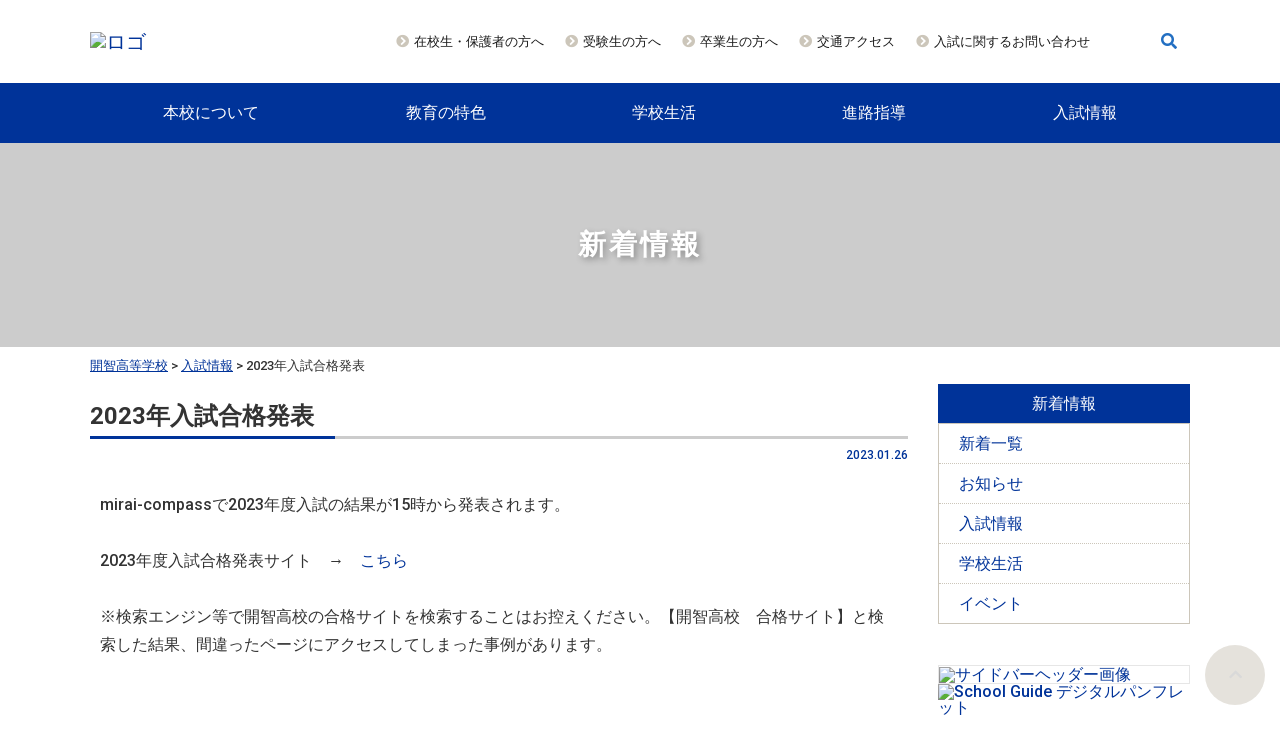

--- FILE ---
content_type: text/html; charset=UTF-8
request_url: https://koutoubu.kaichigakuen.ed.jp/topics/2023%E5%B9%B4%E5%85%A5%E8%A9%A6%E5%90%88%E6%A0%BC%E7%99%BA%E8%A1%A8/
body_size: 18084
content:
<!DOCTYPE html>
<html lang="ja">
<head>
	<title>2023年入試合格発表 | 開智高等学校 - 学校法人開智学園</title>
	<meta name="keywords" content="">
	<meta charset="UTF-8">
	<meta http-equiv="X-UA-Compatible" content="IE=edge">
	<meta name="viewport" content="width=device-width, initial-scale=1, shrink-to-fit=no">
	<link rel="shortcut icon" href="https://koutoubu.kaichigakuen.ed.jp/favicon.ico">
	
		<!-- All in One SEO 4.9.3 - aioseo.com -->
	<meta name="robots" content="max-image-preview:large" />
	<link rel="canonical" href="https://koutoubu.kaichigakuen.ed.jp/topics/2023%e5%b9%b4%e5%85%a5%e8%a9%a6%e5%90%88%e6%a0%bc%e7%99%ba%e8%a1%a8/" />
	<meta name="generator" content="All in One SEO (AIOSEO) 4.9.3" />

		<!-- Global site tag (gtag.js) - Google Analytics -->
<script async src="https://www.googletagmanager.com/gtag/js?id=G-DKY4PCCSZX"></script>
<script>
 window.dataLayer = window.dataLayer || [];
 function gtag(){dataLayer.push(arguments);}
 gtag('js', new Date());

 gtag('config', 'G-DKY4PCCSZX');
</script>

<!-- Global site tag (gtag.js) - Google Analytics -->
<script async src="https://www.googletagmanager.com/gtag/js?id=UA-41068978-6"></script>
<script>
 window.dataLayer = window.dataLayer || [];
 function gtag(){dataLayer.push(arguments);}
 gtag('js', new Date());

 gtag('config', 'UA-41068978-6');
</script>
		<meta property="og:locale" content="ja_JP" />
		<meta property="og:site_name" content="開智高等学校 - 学校法人開智学園 |" />
		<meta property="og:type" content="article" />
		<meta property="og:title" content="2023年入試合格発表 | 開智高等学校 - 学校法人開智学園" />
		<meta property="og:url" content="https://koutoubu.kaichigakuen.ed.jp/topics/2023%e5%b9%b4%e5%85%a5%e8%a9%a6%e5%90%88%e6%a0%bc%e7%99%ba%e8%a1%a8/" />
		<meta property="og:image" content="https://kaichigakuen.ed.jp/koutoubu/wp-content/uploads/2021/01/kaichi-hs-logo.jpg" />
		<meta property="og:image:secure_url" content="https://kaichigakuen.ed.jp/koutoubu/wp-content/uploads/2021/01/kaichi-hs-logo.jpg" />
		<meta property="article:published_time" content="2023-01-25T23:00:00+00:00" />
		<meta property="article:modified_time" content="2023-03-16T03:41:00+00:00" />
		<meta name="twitter:card" content="summary" />
		<meta name="twitter:title" content="2023年入試合格発表 | 開智高等学校 - 学校法人開智学園" />
		<meta name="twitter:image" content="https://kaichigakuen.ed.jp/koutoubu/wp-content/uploads/2021/01/kaichi-hs-logo.jpg" />
		<script type="application/ld+json" class="aioseo-schema">
			{"@context":"https:\/\/schema.org","@graph":[{"@type":"Article","@id":"https:\/\/koutoubu.kaichigakuen.ed.jp\/topics\/2023%e5%b9%b4%e5%85%a5%e8%a9%a6%e5%90%88%e6%a0%bc%e7%99%ba%e8%a1%a8\/#article","name":"2023\u5e74\u5165\u8a66\u5408\u683c\u767a\u8868 | \u958b\u667a\u9ad8\u7b49\u5b66\u6821 - \u5b66\u6821\u6cd5\u4eba\u958b\u667a\u5b66\u5712","headline":"2023\u5e74\u5165\u8a66\u5408\u683c\u767a\u8868","author":{"@id":"https:\/\/koutoubu.kaichigakuen.ed.jp\/topics\/author\/#author"},"publisher":{"@id":"https:\/\/koutoubu.kaichigakuen.ed.jp\/#organization"},"image":{"@type":"ImageObject","url":"https:\/\/kaichigakuen.ed.jp\/koutoubu\/wp-content\/uploads\/2021\/01\/kaichi-hs-logo.jpg","@id":"https:\/\/koutoubu.kaichigakuen.ed.jp\/#articleImage"},"datePublished":"2023-01-26T08:00:00+09:00","dateModified":"2023-03-16T12:41:00+09:00","inLanguage":"ja","mainEntityOfPage":{"@id":"https:\/\/koutoubu.kaichigakuen.ed.jp\/topics\/2023%e5%b9%b4%e5%85%a5%e8%a9%a6%e5%90%88%e6%a0%bc%e7%99%ba%e8%a1%a8\/#webpage"},"isPartOf":{"@id":"https:\/\/koutoubu.kaichigakuen.ed.jp\/topics\/2023%e5%b9%b4%e5%85%a5%e8%a9%a6%e5%90%88%e6%a0%bc%e7%99%ba%e8%a1%a8\/#webpage"},"articleSection":"\u5165\u8a66\u60c5\u5831"},{"@type":"BreadcrumbList","@id":"https:\/\/koutoubu.kaichigakuen.ed.jp\/topics\/2023%e5%b9%b4%e5%85%a5%e8%a9%a6%e5%90%88%e6%a0%bc%e7%99%ba%e8%a1%a8\/#breadcrumblist","itemListElement":[{"@type":"ListItem","@id":"https:\/\/koutoubu.kaichigakuen.ed.jp#listItem","position":1,"name":"\u30db\u30fc\u30e0","item":"https:\/\/koutoubu.kaichigakuen.ed.jp","nextItem":{"@type":"ListItem","@id":"https:\/\/koutoubu.kaichigakuen.ed.jp\/topics\/category\/admission\/#listItem","name":"\u5165\u8a66\u60c5\u5831"}},{"@type":"ListItem","@id":"https:\/\/koutoubu.kaichigakuen.ed.jp\/topics\/category\/admission\/#listItem","position":2,"name":"\u5165\u8a66\u60c5\u5831","item":"https:\/\/koutoubu.kaichigakuen.ed.jp\/topics\/category\/admission\/","nextItem":{"@type":"ListItem","@id":"https:\/\/koutoubu.kaichigakuen.ed.jp\/topics\/2023%e5%b9%b4%e5%85%a5%e8%a9%a6%e5%90%88%e6%a0%bc%e7%99%ba%e8%a1%a8\/#listItem","name":"2023\u5e74\u5165\u8a66\u5408\u683c\u767a\u8868"},"previousItem":{"@type":"ListItem","@id":"https:\/\/koutoubu.kaichigakuen.ed.jp#listItem","name":"\u30db\u30fc\u30e0"}},{"@type":"ListItem","@id":"https:\/\/koutoubu.kaichigakuen.ed.jp\/topics\/2023%e5%b9%b4%e5%85%a5%e8%a9%a6%e5%90%88%e6%a0%bc%e7%99%ba%e8%a1%a8\/#listItem","position":3,"name":"2023\u5e74\u5165\u8a66\u5408\u683c\u767a\u8868","previousItem":{"@type":"ListItem","@id":"https:\/\/koutoubu.kaichigakuen.ed.jp\/topics\/category\/admission\/#listItem","name":"\u5165\u8a66\u60c5\u5831"}}]},{"@type":"Organization","@id":"https:\/\/koutoubu.kaichigakuen.ed.jp\/#organization","name":"\u958b\u667a\u9ad8\u7b49\u5b66\u6821 - \u5b66\u6821\u6cd5\u4eba\u958b\u667a\u5b66\u5712","url":"https:\/\/koutoubu.kaichigakuen.ed.jp\/","telephone":"+81487931370","logo":{"@type":"ImageObject","url":"https:\/\/kaichigakuen.ed.jp\/koutoubu\/wp-content\/uploads\/2021\/01\/kaichi-hs-logo.jpg","@id":"https:\/\/koutoubu.kaichigakuen.ed.jp\/topics\/2023%e5%b9%b4%e5%85%a5%e8%a9%a6%e5%90%88%e6%a0%bc%e7%99%ba%e8%a1%a8\/#organizationLogo"},"image":{"@id":"https:\/\/koutoubu.kaichigakuen.ed.jp\/topics\/2023%e5%b9%b4%e5%85%a5%e8%a9%a6%e5%90%88%e6%a0%bc%e7%99%ba%e8%a1%a8\/#organizationLogo"}},{"@type":"Person","@id":"https:\/\/koutoubu.kaichigakuen.ed.jp\/topics\/author\/#author","url":"https:\/\/koutoubu.kaichigakuen.ed.jp\/topics\/author\/"},{"@type":"WebPage","@id":"https:\/\/koutoubu.kaichigakuen.ed.jp\/topics\/2023%e5%b9%b4%e5%85%a5%e8%a9%a6%e5%90%88%e6%a0%bc%e7%99%ba%e8%a1%a8\/#webpage","url":"https:\/\/koutoubu.kaichigakuen.ed.jp\/topics\/2023%e5%b9%b4%e5%85%a5%e8%a9%a6%e5%90%88%e6%a0%bc%e7%99%ba%e8%a1%a8\/","name":"2023\u5e74\u5165\u8a66\u5408\u683c\u767a\u8868 | \u958b\u667a\u9ad8\u7b49\u5b66\u6821 - \u5b66\u6821\u6cd5\u4eba\u958b\u667a\u5b66\u5712","inLanguage":"ja","isPartOf":{"@id":"https:\/\/koutoubu.kaichigakuen.ed.jp\/#website"},"breadcrumb":{"@id":"https:\/\/koutoubu.kaichigakuen.ed.jp\/topics\/2023%e5%b9%b4%e5%85%a5%e8%a9%a6%e5%90%88%e6%a0%bc%e7%99%ba%e8%a1%a8\/#breadcrumblist"},"author":{"@id":"https:\/\/koutoubu.kaichigakuen.ed.jp\/topics\/author\/#author"},"creator":{"@id":"https:\/\/koutoubu.kaichigakuen.ed.jp\/topics\/author\/#author"},"datePublished":"2023-01-26T08:00:00+09:00","dateModified":"2023-03-16T12:41:00+09:00"},{"@type":"WebSite","@id":"https:\/\/koutoubu.kaichigakuen.ed.jp\/#website","url":"https:\/\/koutoubu.kaichigakuen.ed.jp\/","name":"\u958b\u667a\u9ad8\u7b49\u5b66\u6821 - \u5b66\u6821\u6cd5\u4eba\u958b\u667a\u5b66\u5712","inLanguage":"ja","publisher":{"@id":"https:\/\/koutoubu.kaichigakuen.ed.jp\/#organization"}}]}
		</script>
		<!-- All in One SEO -->

<link rel="alternate" title="oEmbed (JSON)" type="application/json+oembed" href="https://koutoubu.kaichigakuen.ed.jp/wp-json/oembed/1.0/embed?url=https%3A%2F%2Fkoutoubu.kaichigakuen.ed.jp%2Ftopics%2F2023%25e5%25b9%25b4%25e5%2585%25a5%25e8%25a9%25a6%25e5%2590%2588%25e6%25a0%25bc%25e7%2599%25ba%25e8%25a1%25a8%2F" />
<link rel="alternate" title="oEmbed (XML)" type="text/xml+oembed" href="https://koutoubu.kaichigakuen.ed.jp/wp-json/oembed/1.0/embed?url=https%3A%2F%2Fkoutoubu.kaichigakuen.ed.jp%2Ftopics%2F2023%25e5%25b9%25b4%25e5%2585%25a5%25e8%25a9%25a6%25e5%2590%2588%25e6%25a0%25bc%25e7%2599%25ba%25e8%25a1%25a8%2F&#038;format=xml" />
<style id='wp-img-auto-sizes-contain-inline-css' type='text/css'>
img:is([sizes=auto i],[sizes^="auto," i]){contain-intrinsic-size:3000px 1500px}
/*# sourceURL=wp-img-auto-sizes-contain-inline-css */
</style>
<style id='wp-emoji-styles-inline-css' type='text/css'>

	img.wp-smiley, img.emoji {
		display: inline !important;
		border: none !important;
		box-shadow: none !important;
		height: 1em !important;
		width: 1em !important;
		margin: 0 0.07em !important;
		vertical-align: -0.1em !important;
		background: none !important;
		padding: 0 !important;
	}
/*# sourceURL=wp-emoji-styles-inline-css */
</style>
<style id='classic-theme-styles-inline-css' type='text/css'>
/*! This file is auto-generated */
.wp-block-button__link{color:#fff;background-color:#32373c;border-radius:9999px;box-shadow:none;text-decoration:none;padding:calc(.667em + 2px) calc(1.333em + 2px);font-size:1.125em}.wp-block-file__button{background:#32373c;color:#fff;text-decoration:none}
/*# sourceURL=/wp-includes/css/classic-themes.min.css */
</style>
<link rel='stylesheet' id='aioseo/css/src/vue/standalone/blocks/table-of-contents/global.scss-css' href='https://koutoubu.kaichigakuen.ed.jp/wp-content/plugins/all-in-one-seo-pack/dist/Lite/assets/css/table-of-contents/global.e90f6d47.css?ver=4.9.3' type='text/css' media='all' />
<style id='global-styles-inline-css' type='text/css'>
:root{--wp--preset--aspect-ratio--square: 1;--wp--preset--aspect-ratio--4-3: 4/3;--wp--preset--aspect-ratio--3-4: 3/4;--wp--preset--aspect-ratio--3-2: 3/2;--wp--preset--aspect-ratio--2-3: 2/3;--wp--preset--aspect-ratio--16-9: 16/9;--wp--preset--aspect-ratio--9-16: 9/16;--wp--preset--color--black: #000000;--wp--preset--color--cyan-bluish-gray: #abb8c3;--wp--preset--color--white: #ffffff;--wp--preset--color--pale-pink: #f78da7;--wp--preset--color--vivid-red: #cf2e2e;--wp--preset--color--luminous-vivid-orange: #ff6900;--wp--preset--color--luminous-vivid-amber: #fcb900;--wp--preset--color--light-green-cyan: #7bdcb5;--wp--preset--color--vivid-green-cyan: #00d084;--wp--preset--color--pale-cyan-blue: #8ed1fc;--wp--preset--color--vivid-cyan-blue: #0693e3;--wp--preset--color--vivid-purple: #9b51e0;--wp--preset--gradient--vivid-cyan-blue-to-vivid-purple: linear-gradient(135deg,rgb(6,147,227) 0%,rgb(155,81,224) 100%);--wp--preset--gradient--light-green-cyan-to-vivid-green-cyan: linear-gradient(135deg,rgb(122,220,180) 0%,rgb(0,208,130) 100%);--wp--preset--gradient--luminous-vivid-amber-to-luminous-vivid-orange: linear-gradient(135deg,rgb(252,185,0) 0%,rgb(255,105,0) 100%);--wp--preset--gradient--luminous-vivid-orange-to-vivid-red: linear-gradient(135deg,rgb(255,105,0) 0%,rgb(207,46,46) 100%);--wp--preset--gradient--very-light-gray-to-cyan-bluish-gray: linear-gradient(135deg,rgb(238,238,238) 0%,rgb(169,184,195) 100%);--wp--preset--gradient--cool-to-warm-spectrum: linear-gradient(135deg,rgb(74,234,220) 0%,rgb(151,120,209) 20%,rgb(207,42,186) 40%,rgb(238,44,130) 60%,rgb(251,105,98) 80%,rgb(254,248,76) 100%);--wp--preset--gradient--blush-light-purple: linear-gradient(135deg,rgb(255,206,236) 0%,rgb(152,150,240) 100%);--wp--preset--gradient--blush-bordeaux: linear-gradient(135deg,rgb(254,205,165) 0%,rgb(254,45,45) 50%,rgb(107,0,62) 100%);--wp--preset--gradient--luminous-dusk: linear-gradient(135deg,rgb(255,203,112) 0%,rgb(199,81,192) 50%,rgb(65,88,208) 100%);--wp--preset--gradient--pale-ocean: linear-gradient(135deg,rgb(255,245,203) 0%,rgb(182,227,212) 50%,rgb(51,167,181) 100%);--wp--preset--gradient--electric-grass: linear-gradient(135deg,rgb(202,248,128) 0%,rgb(113,206,126) 100%);--wp--preset--gradient--midnight: linear-gradient(135deg,rgb(2,3,129) 0%,rgb(40,116,252) 100%);--wp--preset--font-size--small: 13px;--wp--preset--font-size--medium: 20px;--wp--preset--font-size--large: 36px;--wp--preset--font-size--x-large: 42px;--wp--preset--spacing--20: 0.44rem;--wp--preset--spacing--30: 0.67rem;--wp--preset--spacing--40: 1rem;--wp--preset--spacing--50: 1.5rem;--wp--preset--spacing--60: 2.25rem;--wp--preset--spacing--70: 3.38rem;--wp--preset--spacing--80: 5.06rem;--wp--preset--shadow--natural: 6px 6px 9px rgba(0, 0, 0, 0.2);--wp--preset--shadow--deep: 12px 12px 50px rgba(0, 0, 0, 0.4);--wp--preset--shadow--sharp: 6px 6px 0px rgba(0, 0, 0, 0.2);--wp--preset--shadow--outlined: 6px 6px 0px -3px rgb(255, 255, 255), 6px 6px rgb(0, 0, 0);--wp--preset--shadow--crisp: 6px 6px 0px rgb(0, 0, 0);}:where(.is-layout-flex){gap: 0.5em;}:where(.is-layout-grid){gap: 0.5em;}body .is-layout-flex{display: flex;}.is-layout-flex{flex-wrap: wrap;align-items: center;}.is-layout-flex > :is(*, div){margin: 0;}body .is-layout-grid{display: grid;}.is-layout-grid > :is(*, div){margin: 0;}:where(.wp-block-columns.is-layout-flex){gap: 2em;}:where(.wp-block-columns.is-layout-grid){gap: 2em;}:where(.wp-block-post-template.is-layout-flex){gap: 1.25em;}:where(.wp-block-post-template.is-layout-grid){gap: 1.25em;}.has-black-color{color: var(--wp--preset--color--black) !important;}.has-cyan-bluish-gray-color{color: var(--wp--preset--color--cyan-bluish-gray) !important;}.has-white-color{color: var(--wp--preset--color--white) !important;}.has-pale-pink-color{color: var(--wp--preset--color--pale-pink) !important;}.has-vivid-red-color{color: var(--wp--preset--color--vivid-red) !important;}.has-luminous-vivid-orange-color{color: var(--wp--preset--color--luminous-vivid-orange) !important;}.has-luminous-vivid-amber-color{color: var(--wp--preset--color--luminous-vivid-amber) !important;}.has-light-green-cyan-color{color: var(--wp--preset--color--light-green-cyan) !important;}.has-vivid-green-cyan-color{color: var(--wp--preset--color--vivid-green-cyan) !important;}.has-pale-cyan-blue-color{color: var(--wp--preset--color--pale-cyan-blue) !important;}.has-vivid-cyan-blue-color{color: var(--wp--preset--color--vivid-cyan-blue) !important;}.has-vivid-purple-color{color: var(--wp--preset--color--vivid-purple) !important;}.has-black-background-color{background-color: var(--wp--preset--color--black) !important;}.has-cyan-bluish-gray-background-color{background-color: var(--wp--preset--color--cyan-bluish-gray) !important;}.has-white-background-color{background-color: var(--wp--preset--color--white) !important;}.has-pale-pink-background-color{background-color: var(--wp--preset--color--pale-pink) !important;}.has-vivid-red-background-color{background-color: var(--wp--preset--color--vivid-red) !important;}.has-luminous-vivid-orange-background-color{background-color: var(--wp--preset--color--luminous-vivid-orange) !important;}.has-luminous-vivid-amber-background-color{background-color: var(--wp--preset--color--luminous-vivid-amber) !important;}.has-light-green-cyan-background-color{background-color: var(--wp--preset--color--light-green-cyan) !important;}.has-vivid-green-cyan-background-color{background-color: var(--wp--preset--color--vivid-green-cyan) !important;}.has-pale-cyan-blue-background-color{background-color: var(--wp--preset--color--pale-cyan-blue) !important;}.has-vivid-cyan-blue-background-color{background-color: var(--wp--preset--color--vivid-cyan-blue) !important;}.has-vivid-purple-background-color{background-color: var(--wp--preset--color--vivid-purple) !important;}.has-black-border-color{border-color: var(--wp--preset--color--black) !important;}.has-cyan-bluish-gray-border-color{border-color: var(--wp--preset--color--cyan-bluish-gray) !important;}.has-white-border-color{border-color: var(--wp--preset--color--white) !important;}.has-pale-pink-border-color{border-color: var(--wp--preset--color--pale-pink) !important;}.has-vivid-red-border-color{border-color: var(--wp--preset--color--vivid-red) !important;}.has-luminous-vivid-orange-border-color{border-color: var(--wp--preset--color--luminous-vivid-orange) !important;}.has-luminous-vivid-amber-border-color{border-color: var(--wp--preset--color--luminous-vivid-amber) !important;}.has-light-green-cyan-border-color{border-color: var(--wp--preset--color--light-green-cyan) !important;}.has-vivid-green-cyan-border-color{border-color: var(--wp--preset--color--vivid-green-cyan) !important;}.has-pale-cyan-blue-border-color{border-color: var(--wp--preset--color--pale-cyan-blue) !important;}.has-vivid-cyan-blue-border-color{border-color: var(--wp--preset--color--vivid-cyan-blue) !important;}.has-vivid-purple-border-color{border-color: var(--wp--preset--color--vivid-purple) !important;}.has-vivid-cyan-blue-to-vivid-purple-gradient-background{background: var(--wp--preset--gradient--vivid-cyan-blue-to-vivid-purple) !important;}.has-light-green-cyan-to-vivid-green-cyan-gradient-background{background: var(--wp--preset--gradient--light-green-cyan-to-vivid-green-cyan) !important;}.has-luminous-vivid-amber-to-luminous-vivid-orange-gradient-background{background: var(--wp--preset--gradient--luminous-vivid-amber-to-luminous-vivid-orange) !important;}.has-luminous-vivid-orange-to-vivid-red-gradient-background{background: var(--wp--preset--gradient--luminous-vivid-orange-to-vivid-red) !important;}.has-very-light-gray-to-cyan-bluish-gray-gradient-background{background: var(--wp--preset--gradient--very-light-gray-to-cyan-bluish-gray) !important;}.has-cool-to-warm-spectrum-gradient-background{background: var(--wp--preset--gradient--cool-to-warm-spectrum) !important;}.has-blush-light-purple-gradient-background{background: var(--wp--preset--gradient--blush-light-purple) !important;}.has-blush-bordeaux-gradient-background{background: var(--wp--preset--gradient--blush-bordeaux) !important;}.has-luminous-dusk-gradient-background{background: var(--wp--preset--gradient--luminous-dusk) !important;}.has-pale-ocean-gradient-background{background: var(--wp--preset--gradient--pale-ocean) !important;}.has-electric-grass-gradient-background{background: var(--wp--preset--gradient--electric-grass) !important;}.has-midnight-gradient-background{background: var(--wp--preset--gradient--midnight) !important;}.has-small-font-size{font-size: var(--wp--preset--font-size--small) !important;}.has-medium-font-size{font-size: var(--wp--preset--font-size--medium) !important;}.has-large-font-size{font-size: var(--wp--preset--font-size--large) !important;}.has-x-large-font-size{font-size: var(--wp--preset--font-size--x-large) !important;}
:where(.wp-block-post-template.is-layout-flex){gap: 1.25em;}:where(.wp-block-post-template.is-layout-grid){gap: 1.25em;}
:where(.wp-block-term-template.is-layout-flex){gap: 1.25em;}:where(.wp-block-term-template.is-layout-grid){gap: 1.25em;}
:where(.wp-block-columns.is-layout-flex){gap: 2em;}:where(.wp-block-columns.is-layout-grid){gap: 2em;}
:root :where(.wp-block-pullquote){font-size: 1.5em;line-height: 1.6;}
/*# sourceURL=global-styles-inline-css */
</style>
<link rel='stylesheet' id='styles-css' href='https://koutoubu.kaichigakuen.ed.jp/wp-content/themes/koutoubu.kaichigakuen.ed.jp/css/style.css?ver=1.0.2' type='text/css' media='all' />
<link rel='stylesheet' id='group-css' href='https://koutoubu.kaichigakuen.ed.jp/wp-content/themes/koutoubu.kaichigakuen.ed.jp/css/group.css?ver=1.0.2' type='text/css' media='all' />
<link rel='stylesheet' id='custom_styles-css' href='https://koutoubu.kaichigakuen.ed.jp/wp-content/themes/koutoubu.kaichigakuen.ed.jp/css/custom_style.css?ver=1.0.2' type='text/css' media='all' />
<link rel='stylesheet' id='elementor-icons-css' href='https://koutoubu.kaichigakuen.ed.jp/wp-content/plugins/elementor/assets/lib/eicons/css/elementor-icons.min.css?ver=5.45.0' type='text/css' media='all' />
<link rel='stylesheet' id='elementor-frontend-css' href='https://koutoubu.kaichigakuen.ed.jp/wp-content/plugins/elementor/assets/css/frontend.min.css?ver=3.34.1' type='text/css' media='all' />
<link rel='stylesheet' id='elementor-post-5-css' href='https://koutoubu.kaichigakuen.ed.jp/wp-content/uploads/elementor/css/post-5.css?ver=1768759798' type='text/css' media='all' />
<link rel='stylesheet' id='elementor-post-7932-css' href='https://koutoubu.kaichigakuen.ed.jp/wp-content/uploads/elementor/css/post-7932.css?ver=1768810419' type='text/css' media='all' />
<link rel='stylesheet' id='elementor-gf-roboto-css' href='https://fonts.googleapis.com/css?family=Roboto:100,100italic,200,200italic,300,300italic,400,400italic,500,500italic,600,600italic,700,700italic,800,800italic,900,900italic&#038;display=auto' type='text/css' media='all' />
<link rel='stylesheet' id='elementor-gf-robotoslab-css' href='https://fonts.googleapis.com/css?family=Roboto+Slab:100,100italic,200,200italic,300,300italic,400,400italic,500,500italic,600,600italic,700,700italic,800,800italic,900,900italic&#038;display=auto' type='text/css' media='all' />
<script type="text/javascript" src="https://koutoubu.kaichigakuen.ed.jp/wp-includes/js/jquery/jquery.min.js?ver=3.7.1" id="jquery-core-js"></script>
<script type="text/javascript" src="https://koutoubu.kaichigakuen.ed.jp/wp-includes/js/jquery/jquery-migrate.min.js?ver=3.4.1" id="jquery-migrate-js"></script>
<script type="text/javascript" src="https://koutoubu.kaichigakuen.ed.jp/wp-content/themes/koutoubu.kaichigakuen.ed.jp/js/picturefill.js?ver=1.0.2" id="picturefill-js"></script>
<link rel="https://api.w.org/" href="https://koutoubu.kaichigakuen.ed.jp/wp-json/" /><link rel="alternate" title="JSON" type="application/json" href="https://koutoubu.kaichigakuen.ed.jp/wp-json/wp/v2/posts/7932" /><link rel="EditURI" type="application/rsd+xml" title="RSD" href="https://koutoubu.kaichigakuen.ed.jp/xmlrpc.php?rsd" />
<meta name="generator" content="WordPress 6.9" />
<link rel='shortlink' href='https://koutoubu.kaichigakuen.ed.jp/?p=7932' />
<meta name="generator" content="Elementor 3.34.1; features: additional_custom_breakpoints; settings: css_print_method-external, google_font-enabled, font_display-auto">
			<style>
				.e-con.e-parent:nth-of-type(n+4):not(.e-lazyloaded):not(.e-no-lazyload),
				.e-con.e-parent:nth-of-type(n+4):not(.e-lazyloaded):not(.e-no-lazyload) * {
					background-image: none !important;
				}
				@media screen and (max-height: 1024px) {
					.e-con.e-parent:nth-of-type(n+3):not(.e-lazyloaded):not(.e-no-lazyload),
					.e-con.e-parent:nth-of-type(n+3):not(.e-lazyloaded):not(.e-no-lazyload) * {
						background-image: none !important;
					}
				}
				@media screen and (max-height: 640px) {
					.e-con.e-parent:nth-of-type(n+2):not(.e-lazyloaded):not(.e-no-lazyload),
					.e-con.e-parent:nth-of-type(n+2):not(.e-lazyloaded):not(.e-no-lazyload) * {
						background-image: none !important;
					}
				}
			</style>
			</head>

<body class="wp-singular post-template-default single single-post postid-7932 single-format-standard wp-theme-koutoubukaichigakuenedjp elementor-default elementor-kit-5 elementor-page elementor-page-7932">
<header>
	<div class="header-top">
		<div class="container">
			<nav class="navbar navbar-expand-md">
				<div class="navbar-brand p-md-0 m-md-0">
					<a class="img-link" href="https://koutoubu.kaichigakuen.ed.jp/">
						<picture>
							<source media="(min-width: 768px)" srcset="https://koutoubu.kaichigakuen.ed.jp/wp-content/themes/koutoubu.kaichigakuen.ed.jp/img/logo.png">
							<img src="https://koutoubu.kaichigakuen.ed.jp/wp-content/themes/koutoubu.kaichigakuen.ed.jp/img/logo_sp.png" alt="ロゴ">
						</picture>
					</a>
				</div>

				<button type="button" class="navbar-toggler" data-toggle="collapse" data-target="#Navber" aria-controls="Navber" aria-expanded="false" aria-label="ナビゲーションの切替">
					<i class="fa fa-bars"></i>
				</button>

				<div class="header-pc justify-content-md-end align-items-md-center">
					<div id="Navber" class="collapse navbar-collapse justify-content-md-end align-items-md-center">
						<ul id="menu-%e3%83%98%e3%83%83%e3%83%80%e3%83%bc%e3%83%a1%e3%83%8b%e3%83%a5%e3%83%bcpc" class="nav navbar-nav"><li id="menu-item-257" class="menu-item menu-item-type-post_type menu-item-object-page menu-item-257 nav-item">
	<a class="nav-link"  href="https://koutoubu.kaichigakuen.ed.jp/protector/">在校生・保護者の方へ</a></li>
<li id="menu-item-258" class="menu-item menu-item-type-post_type menu-item-object-page menu-item-258 nav-item">
	<a class="nav-link"  href="https://koutoubu.kaichigakuen.ed.jp/admission/">受験生の方へ</a></li>
<li id="menu-item-259" class="menu-item menu-item-type-custom menu-item-object-custom menu-item-259 nav-item">
	<a class="nav-link"  href="https://sites.google.com/kaichigakuen.ed.jp/iwatsuki-jimu/">卒業生の方へ</a></li>
<li id="menu-item-260" class="menu-item menu-item-type-post_type menu-item-object-page menu-item-260 nav-item">
	<a class="nav-link"  href="https://koutoubu.kaichigakuen.ed.jp/access/">交通アクセス</a></li>
<li id="menu-item-261" class="menu-item menu-item-type-post_type menu-item-object-page menu-item-261 nav-item">
	<a class="nav-link"  href="https://koutoubu.kaichigakuen.ed.jp/contact/">入試に関するお問い合わせ</a></li>
</ul>						<div class="search_btn">
							<button type="button" class="btn btn-search" data-toggle="modal" data-target="#exampleModal">
								<i class="fas fa-search"></i>
							</button>
						</div>

						<div class="modal modal-search fade" id="exampleModal" data-backdrop="static" data-keyboard="false" tabindex="-1" aria-labelledby="staticBackdropLabel" aria-hidden="true">
							<div class="modal-dialog">
								<div class="modal-content">
									<div class="modal-body">
										<form method="get" id="searchform-pc" action="https://koutoubu.kaichigakuen.ed.jp/" role="search">
											<div class="input-group">
												<input type="text" class="form-control" id="s" name="s" type="text" placeholder="検索…" value="">
											</div>
										</form>
									</div>

									<div class="modal-footer">
										<button form="searchform-pc" type="submit" class="btn btn-search-modal">検索</button>
										<button type="button" class="btn btn-secondary" data-dismiss="modal">閉じる</button>
									</div>
								</div>
							</div>
						</div>
					</div>
				</div>

				<div id="Navber" class="header-sp collapse navbar-collapse">
					<ul id="menu-%e3%83%a1%e3%82%a4%e3%83%b3%e3%83%a1%e3%83%8b%e3%83%a5%e3%83%bcsp" class="nav navbar-nav"><li id="menu-item-60" class="menu-item menu-item-type-post_type menu-item-object-page menu-item-has-children menu-item-60 nav-item dropdown">
	<a class="nav-link dropdown-toggle"  href="https://koutoubu.kaichigakuen.ed.jp/about/" data-toggle="dropdown" aria-haspopup="true" aria-expanded="false">本校について</a>
<div class="dropdown-menu" role="menu">
<a class="dropdown-item"  href="https://koutoubu.kaichigakuen.ed.jp/about/">本校について</a><a class="dropdown-item"  href="https://koutoubu.kaichigakuen.ed.jp/about/principal/">校長挨拶</a><a class="dropdown-item"  href="https://koutoubu.kaichigakuen.ed.jp/about/honorary-headmaster/">名誉学園長挨拶</a><a class="dropdown-item"  href="https://koutoubu.kaichigakuen.ed.jp/about/chairman/">理事長挨拶</a><a class="dropdown-item"  href="https://koutoubu.kaichigakuen.ed.jp/about/motto/">校訓・校章・校歌</a><a class="dropdown-item"  href="https://koutoubu.kaichigakuen.ed.jp/about/uniforms/">制服</a><a class="dropdown-item"  href="https://koutoubu.kaichigakuen.ed.jp/about/facilities/">施設</a>
</div>
</li>
<li id="menu-item-59" class="menu-item menu-item-type-post_type menu-item-object-page menu-item-has-children menu-item-59 nav-item dropdown">
	<a class="nav-link dropdown-toggle"  href="https://koutoubu.kaichigakuen.ed.jp/education/" data-toggle="dropdown" aria-haspopup="true" aria-expanded="false">教育の特色</a>
<div class="dropdown-menu" role="menu">
<a class="dropdown-item"  href="https://koutoubu.kaichigakuen.ed.jp/education/">教育の特色</a><a class="dropdown-item"  href="https://koutoubu.kaichigakuen.ed.jp/education/curriculum/">カリキュラム</a><a class="dropdown-item"  href="https://koutoubu.kaichigakuen.ed.jp/education/course/">コース・クラス編成</a><a class="dropdown-item"  href="https://koutoubu.kaichigakuen.ed.jp/education/subject/">教科</a><a class="dropdown-item"  href="https://koutoubu.kaichigakuen.ed.jp/education/teacher-support/">教員によるサポート</a>
</div>
</li>
<li id="menu-item-58" class="menu-item menu-item-type-post_type menu-item-object-page menu-item-has-children menu-item-58 nav-item dropdown">
	<a class="nav-link dropdown-toggle"  href="https://koutoubu.kaichigakuen.ed.jp/schoollife/" data-toggle="dropdown" aria-haspopup="true" aria-expanded="false">学校生活</a>
<div class="dropdown-menu" role="menu">
<a class="dropdown-item"  href="https://koutoubu.kaichigakuen.ed.jp/schoollife/">学校生活</a><a class="dropdown-item"  href="https://koutoubu.kaichigakuen.ed.jp/schoollife/event/">年間行事</a><a class="dropdown-item"  href="https://koutoubu.kaichigakuen.ed.jp/schoollife/student-council/">生徒会活動</a><a class="dropdown-item"  href="https://koutoubu.kaichigakuen.ed.jp/schoollife/committee-activity/">委員会活動</a><a class="dropdown-item"  href="https://koutoubu.kaichigakuen.ed.jp/schoollife/club-activities/">部活動</a>
</div>
</li>
<li id="menu-item-56" class="menu-item menu-item-type-post_type menu-item-object-page menu-item-has-children menu-item-56 nav-item dropdown">
	<a class="nav-link dropdown-toggle"  href="https://koutoubu.kaichigakuen.ed.jp/admission/" data-toggle="dropdown" aria-haspopup="true" aria-expanded="false">入試情報</a>
<div class="dropdown-menu" role="menu">
<a class="dropdown-item"  href="https://koutoubu.kaichigakuen.ed.jp/admission/">入試情報</a><a class="dropdown-item"  href="https://koutoubu.kaichigakuen.ed.jp/admission/meeting/">学校説明会・個別相談会</a><a class="dropdown-item"  href="https://koutoubu.kaichigakuen.ed.jp/admission/tuition/">学費と補助制度</a><a class="dropdown-item"  href="https://koutoubu.kaichigakuen.ed.jp/admission/faq/">よくある質問</a><a class="dropdown-item"  href="https://koutoubu.kaichigakuen.ed.jp/admission/result/">過去の入試結果</a>
</div>
</li>
<li id="menu-item-57" class="menu-item menu-item-type-post_type menu-item-object-page menu-item-has-children menu-item-57 nav-item dropdown">
	<a class="nav-link dropdown-toggle"  href="https://koutoubu.kaichigakuen.ed.jp/career/" data-toggle="dropdown" aria-haspopup="true" aria-expanded="false">進路指導</a>
<div class="dropdown-menu" role="menu">
<a class="dropdown-item"  href="https://koutoubu.kaichigakuen.ed.jp/career/">進路指導</a><a class="dropdown-item"  href="https://koutoubu.kaichigakuen.ed.jp/career/after-school/">放課後特別講座・講習</a><a class="dropdown-item"  href="https://koutoubu.kaichigakuen.ed.jp/career/univ-results/">大学合格実績</a>
</div>
</li>
</ul>
					<div class="nav-icon">
						<div class="nav-icon__item">
							<a href="https://koutoubu.kaichigakuen.ed.jp/protector/">
								<img src="https://koutoubu.kaichigakuen.ed.jp/wp-content/themes/koutoubu.kaichigakuen.ed.jp/img/nav_icon1-2.png" alt="在校生・保護者ページ">
							</a>
						</div>
						<div class="nav-icon__item">
							<a href="https://koutoubu.kaichigakuen.ed.jp/access/">
								<img src="https://koutoubu.kaichigakuen.ed.jp/wp-content/themes/koutoubu.kaichigakuen.ed.jp/img/nav_icon2.png" alt="交通アクセス">
							</a>
						</div>
						<div class="nav-icon__item">
							<a href="https://koutoubu.kaichigakuen.ed.jp/contact/">
								<img src="https://koutoubu.kaichigakuen.ed.jp/wp-content/themes/koutoubu.kaichigakuen.ed.jp/img/nav_icon3.png" alt="お問い合わせ">
							</a>
						</div>
					</div>

					<form method="get" id="searchform" action="https://koutoubu.kaichigakuen.ed.jp/" role="search">
						<div class="input-group">
							<input type="text" class="form-control" id="searchform-sp" name="s" type="text" placeholder="検索…" value="">
							<div class="input-group-append">
								<button type="submit" id="button-addon2" class="btn btn-search">検索</button>
							</div>
						</div>
					</form>
				</div>
			</nav>
		</div>
	</div>

	<div class="header-bottom header-pc">
		<div class="container">
			<nav class="navbar navbar-expand-md sticky-top">
				<div id="Navber" class="collapse navbar-collapse justify-content-md-between align-items-md-center">
					<ul id="menu-%e3%83%a1%e3%82%a4%e3%83%b3%e3%83%a1%e3%83%8b%e3%83%a5%e3%83%bcpc" class="nav nav-pills nav-fill"><li id="menu-item-51" class="menu-item menu-item-type-post_type menu-item-object-page menu-item-has-children menu-item-51 nav-item dropdown">
	<a class="nav-link dropdown-toggle"  href="https://koutoubu.kaichigakuen.ed.jp/about/" data-toggle="dropdown" aria-haspopup="true" aria-expanded="false">本校について</a>
<div class="dropdown-menu" role="menu">
<a class="dropdown-item"  href="https://koutoubu.kaichigakuen.ed.jp/about/principal/">校長挨拶</a><a class="dropdown-item"  href="https://koutoubu.kaichigakuen.ed.jp/about/honorary-headmaster/">名誉学園長挨拶</a><a class="dropdown-item"  href="https://koutoubu.kaichigakuen.ed.jp/about/chairman/">理事長挨拶</a><a class="dropdown-item"  href="https://koutoubu.kaichigakuen.ed.jp/about/motto/">校訓・校章・校歌</a><a class="dropdown-item"  href="https://koutoubu.kaichigakuen.ed.jp/about/uniforms/">制服</a><a class="dropdown-item"  href="https://koutoubu.kaichigakuen.ed.jp/about/facilities/">施設</a>
</div>
</li>
<li id="menu-item-50" class="menu-item menu-item-type-post_type menu-item-object-page menu-item-has-children menu-item-50 nav-item dropdown">
	<a class="nav-link dropdown-toggle"  href="https://koutoubu.kaichigakuen.ed.jp/education/" data-toggle="dropdown" aria-haspopup="true" aria-expanded="false">教育の特色</a>
<div class="dropdown-menu" role="menu">
<a class="dropdown-item"  href="https://koutoubu.kaichigakuen.ed.jp/education/curriculum/">カリキュラム</a><a class="dropdown-item"  href="https://koutoubu.kaichigakuen.ed.jp/education/course/">コース・クラス編成</a><a class="dropdown-item"  href="https://koutoubu.kaichigakuen.ed.jp/education/subject/">教科</a><a class="dropdown-item"  href="https://koutoubu.kaichigakuen.ed.jp/education/teacher-support/">教員によるサポート</a>
</div>
</li>
<li id="menu-item-49" class="menu-item menu-item-type-post_type menu-item-object-page menu-item-has-children menu-item-49 nav-item dropdown">
	<a class="nav-link dropdown-toggle"  href="https://koutoubu.kaichigakuen.ed.jp/schoollife/" data-toggle="dropdown" aria-haspopup="true" aria-expanded="false">学校生活</a>
<div class="dropdown-menu" role="menu">
<a class="dropdown-item"  href="https://koutoubu.kaichigakuen.ed.jp/schoollife/event/">年間行事</a><a class="dropdown-item"  href="https://koutoubu.kaichigakuen.ed.jp/schoollife/student-council/">生徒会活動</a><a class="dropdown-item"  href="https://koutoubu.kaichigakuen.ed.jp/schoollife/committee-activity/">委員会活動</a><a class="dropdown-item"  href="https://koutoubu.kaichigakuen.ed.jp/schoollife/club-activities/">部活動</a>
</div>
</li>
<li id="menu-item-48" class="menu-item menu-item-type-post_type menu-item-object-page menu-item-has-children menu-item-48 nav-item dropdown">
	<a class="nav-link dropdown-toggle"  href="https://koutoubu.kaichigakuen.ed.jp/career/" data-toggle="dropdown" aria-haspopup="true" aria-expanded="false">進路指導</a>
<div class="dropdown-menu" role="menu">
<a class="dropdown-item"  href="https://koutoubu.kaichigakuen.ed.jp/career/after-school/">放課後特別講座・講習</a><a class="dropdown-item"  href="https://koutoubu.kaichigakuen.ed.jp/career/univ-results/">大学合格実績</a>
</div>
</li>
<li id="menu-item-54" class="menu-item menu-item-type-post_type menu-item-object-page menu-item-has-children menu-item-54 nav-item dropdown">
	<a class="nav-link dropdown-toggle"  href="https://koutoubu.kaichigakuen.ed.jp/admission/" data-toggle="dropdown" aria-haspopup="true" aria-expanded="false">入試情報</a>
<div class="dropdown-menu" role="menu">
<a class="dropdown-item"  href="https://koutoubu.kaichigakuen.ed.jp/admission/meeting/">学校説明会・個別相談会</a><a class="dropdown-item"  href="https://koutoubu.kaichigakuen.ed.jp/admission/tuition/">学費と補助制度</a><a class="dropdown-item"  href="https://koutoubu.kaichigakuen.ed.jp/admission/faq/">よくある質問</a><a class="dropdown-item"  href="https://koutoubu.kaichigakuen.ed.jp/admission/result/">過去の入試結果</a>
</div>
</li>
</ul>				</div>
			</nav>
		</div>
	</div>
</header>

<main class="main-page main-archive main-single" id="main">
	<article itemscope>
		
<div class="common-header common-header__thumb">
    <div class="common-header-bg" style="background: url(https://koutoubu.kaichigakuen.ed.jp/wp-content/themes/koutoubu.kaichigakuen.ed.jp/img/header_blog.png) no-repeat center center / cover">
        <h2 itemprop="title">新着情報</h2>
    </div>

    <div class="container container-bread">
        <div class="row common-bread">
            <div class="col-12">
                <div class="breadcrumbs" typeof="BreadcrumbList" vocab="https://schema.org/">
                    <span typeof="v:Breadcrumb"><a rel="v:url" property="v:title" title="開智高等学校 - 学校法人開智学園" href="https://koutoubu.kaichigakuen.ed.jp" class="home">開智高等学校</a></span> &gt; <span property="itemListElement" typeof="ListItem"><a property="item" typeof="WebPage" title="Go to the 入試情報 category archives." href="https://koutoubu.kaichigakuen.ed.jp/topics/category/admission/" class="taxonomy category" ><span property="name">入試情報</span></a><meta property="position" content="2"></span> &gt; <span property="itemListElement" typeof="ListItem"><span property="name" class="post post-post current-item">2023年入試合格発表</span><meta property="url" content="https://koutoubu.kaichigakuen.ed.jp/topics/2023%e5%b9%b4%e5%85%a5%e8%a9%a6%e5%90%88%e6%a0%bc%e7%99%ba%e8%a1%a8/"><meta property="position" content="3"></span>                </div>
            </div>
        </div>
    </div>
</div>

		<div class="container">
			<div class="row">
				<div class="col-12 col-md-3 order-md-2 page-sidebar">
                    <div class="sidebar-menu">
                        <div class="navbar">
                            <ul class="nav">
                                <li class="menu-item menu-item-has-children nav-item dropdown mb-3">
                                	<a class="nav-link dropdown-toggle" data-toggle="dropdown" aria-haspopup="true" aria-expanded="false">新着情報</a>
                                    <div class="dropdown-menu" role="menu">
                                        <a class="dropdown-item" href="https://koutoubu.kaichigakuen.ed.jp/topics">新着一覧</a>
                                        
                                                                                    <a class="dropdown-item" href="https://koutoubu.kaichigakuen.ed.jp/topics/category/news/">お知らせ</a>
                                                                                    <a class="dropdown-item" href="https://koutoubu.kaichigakuen.ed.jp/topics/category/admission/">入試情報</a>
                                                                                    <a class="dropdown-item" href="https://koutoubu.kaichigakuen.ed.jp/topics/category/schoollife/">学校生活</a>
                                                                                    <a class="dropdown-item" href="https://koutoubu.kaichigakuen.ed.jp/topics/category/event/">イベント</a>
                                                                            </div>
                                </li>
                            </ul>
                        </div>
                    </div>

					<div class="page-banner-pc d-none d-md-block">
						<div class="sidebar-banner sidebar-banner-pc">
    <div class="sidebar-banner-head">
        <a href="https://koutoubu.kaichigakuen.ed.jp/wp-content/uploads/2025/07/hs_guidebook2025.pdf" target="_blank"><img src="https://koutoubu.kaichigakuen.ed.jp/wp-content/themes/koutoubu.kaichigakuen.ed.jp/img/common/sidebar_banner_head26_pc.jpg" alt="サイドバーヘッダー画像"></a>
    </div>

    <div class="sidebar-banner-body">
        <div class="body-item">
            <a href="https://koutoubu.kaichigakuen.ed.jp/wp-content/uploads/2025/07/hs_guidebook2025.pdf" target="_blank">
                <img src="https://koutoubu.kaichigakuen.ed.jp/wp-content/themes/koutoubu.kaichigakuen.ed.jp/img/common/sidebar_banner121_pc.png" alt="School Guide デジタルパンフレット">
            </a>
        </div>

        <div class="body-item">
            <a href="https://mirai-compass.net/usr/skaichih/event/evtIndex.jsf" target="_blank">
                <img src="https://koutoubu.kaichigakuen.ed.jp/wp-content/themes/koutoubu.kaichigakuen.ed.jp/img/common/sidebar_banner21_pc.png" alt="イベント予約">
            </a>
        </div>

        <div class="body-item">
            <a href="https://mirai-compass.net/usr/skaichih/common/login.jsf" target="_blank">
                <img src="https://koutoubu.kaichigakuen.ed.jp/wp-content/themes/koutoubu.kaichigakuen.ed.jp/img/common/sidebar_banner4_pc.png" alt="インターネット出願">
            </a>
        </div>
    </div>
</div>
													<div class="sidebar-widget">
<figure class="wp-block-image size-full"><a href="https://koutoubu.kaichigakuen.ed.jp/wp-content/uploads/2025/09/【高等部】令和8年度生徒募集要項.pdf"><img fetchpriority="high" fetchpriority="high" decoding="async" width="760" height="244" src="https://koutoubu.kaichigakuen.ed.jp/wp-content/uploads/2025/01/スクリーンショット-2025-01-16-143735-1.jpg" alt="" class="wp-image-11434" srcset="https://koutoubu.kaichigakuen.ed.jp/wp-content/uploads/2025/01/スクリーンショット-2025-01-16-143735-1.jpg 760w, https://koutoubu.kaichigakuen.ed.jp/wp-content/uploads/2025/01/スクリーンショット-2025-01-16-143735-1-300x96.jpg 300w" sizes="(max-width: 760px) 100vw, 760px" /></a></figure>
</div><div class="sidebar-widget">			<div class="textwidget"><p><a href="https://school.js88.com/shingakuinfo/?scl_id=22005030"><img decoding="async" class="alignnone wp-image-4392 size-full" src="https://koutoubu.kaichigakuen.ed.jp/wp-content/uploads/2021/06/サイドバナー用１.jpg" alt="" width="374" height="100" srcset="https://koutoubu.kaichigakuen.ed.jp/wp-content/uploads/2021/06/サイドバナー用１.jpg 374w, https://koutoubu.kaichigakuen.ed.jp/wp-content/uploads/2021/06/サイドバナー用１-300x80.jpg 300w" sizes="(max-width: 374px) 100vw, 374px" /></a></p>
</div>
		</div><div class="sidebar-widget">			<div class="textwidget"><div class="sidebar-widget"><a href="https://sites.google.com/kaichigakuen.ed.jp/iwatsuki-jimu/" target="_blank" rel="noopener"><img decoding="async" class="image wp-image-508  attachment-full size-full" style="max-width: 100%; height: auto;" src="https://koutoubu.kaichigakuen.ed.jp/wp-content/uploads/2020/12/iwatsuki-portal.png" sizes="(max-width: 750px) 100vw, 750px" srcset="https://koutoubu.kaichigakuen.ed.jp/wp-content/uploads/2020/12/iwatsuki-portal.png 750w, https://koutoubu.kaichigakuen.ed.jp/wp-content/uploads/2020/12/iwatsuki-portal.png-300x80.png 300w" alt="" width="750" height="200" /></a></div>
</div>
		</div><div class="widget_text sidebar-widget"><div class="textwidget custom-html-widget"><h3 style="background:#000099; color:#ffffff;padding:10px;font-size:0.95rem;font-weight:bold;text-align:center;">開智高校公式Twitter</h3>
<a class="twitter-timeline" data-lang="ja" data-height="400" data-chrome=”noheader” href="https://twitter.com/KaichiHS?ref_src=twsrc%5Etfw">Tweets by KaichiHS</a> <script async src="https://platform.twitter.com/widgets.js" charset="utf-8"></script></div></div>											</div>
				</div>

				<div class="col-12 col-md-9 order-md-1 page-body" itemprop="body">
                    <div class="row page-body__title">
                        <div class="col-12">
                            <h3 itemprop="title">2023年入試合格発表</h3>
							<time datetime="2023.01.26" itemprop="datePublished">2023.01.26                        </div>
                    </div>

                    <div class="row page-body__content">
						<div class="col-12">
									<div data-elementor-type="wp-post" data-elementor-id="7932" class="elementor elementor-7932" data-elementor-post-type="post">
						<section class="elementor-section elementor-top-section elementor-element elementor-element-e5be96f elementor-section-boxed elementor-section-height-default elementor-section-height-default" data-id="e5be96f" data-element_type="section">
						<div class="elementor-container elementor-column-gap-default">
					<div class="elementor-column elementor-col-100 elementor-top-column elementor-element elementor-element-a15a56f" data-id="a15a56f" data-element_type="column">
			<div class="elementor-widget-wrap elementor-element-populated">
						<div class="elementor-element elementor-element-ce12211 elementor-widget elementor-widget-text-editor" data-id="ce12211" data-element_type="widget" data-widget_type="text-editor.default">
				<div class="elementor-widget-container">
									<p>mirai-compassで2023年度入試の結果が15時から発表されます。</p><p> </p><p>2023年度入試合格発表サイト　→　<a href="https://go-pass.net/skaichih">こちら</a></p><p> </p><p>※検索エンジン等で開智高校の合格サイトを検索することはお控えください。【開智高校　合格サイト】と検索した結果、間違ったページにアクセスしてしまった事例があります。</p>								</div>
				</div>
					</div>
		</div>
					</div>
		</section>
				</div>
								</div>
					</div>

					<div class="row page-body__footer">
						<div class="col-12 page-feed">
							
															<div class="page-feed-item page-feed-item__prev">
									<p>≪ <a href="https://koutoubu.kaichigakuen.ed.jp/topics/2023%e5%b9%b4%e5%ba%a6%e5%85%a5%e5%ad%a6%e9%81%b8%e6%8a%9c%e8%a9%a6%e9%a8%93/" rel="prev">前の記事へ</a></p>
									<a href="https://koutoubu.kaichigakuen.ed.jp/topics/2023%e5%b9%b4%e5%ba%a6%e5%85%a5%e5%ad%a6%e9%81%b8%e6%8a%9c%e8%a9%a6%e9%a8%93/" rel="prev">2023年度入学選抜試験</a>								</div>
							
															<div class="page-feed-item page-feed-item__next">
									<p><a href="https://koutoubu.kaichigakuen.ed.jp/topics/%e9%96%8b%e6%99%ba%e9%ab%98%e6%a0%a1%e7%89%b9%e5%be%85%e5%88%b6%e5%ba%a6%e3%81%ab%e3%81%a4%e3%81%84%e3%81%a6/" rel="next">次の記事へ</a> ≫</p>
									<a href="https://koutoubu.kaichigakuen.ed.jp/topics/%e9%96%8b%e6%99%ba%e9%ab%98%e6%a0%a1%e7%89%b9%e5%be%85%e5%88%b6%e5%ba%a6%e3%81%ab%e3%81%a4%e3%81%84%e3%81%a6/" rel="next">開智高校特待制度について</a>								</div>
							

						</div>
					</div>
                </div>
			</div>
		</div>

		<!-- SP用共通バナー -->
		<div class="d-block d-md-none page-sidebar">
			<div class="sidebar-banner sidebar-banner-sp">
    <div class="sidebar-banner-body">
        <div class="body-item">
            <a href="https://koutoubu.kaichigakuen.ed.jp/wp-content/uploads/2025/07/hs_guidebook2025.pdf">
                <img src="https://koutoubu.kaichigakuen.ed.jp/wp-content/themes/koutoubu.kaichigakuen.ed.jp/img/common/sidebar_banner1_sp.png" alt="School Guide デジタルパンフレット">
            </a>
        </div>

        <div class="body-item">
            <a href="https://mirai-compass.net/usr/skaichih/event/evtIndex.jsf" target="_blank">
                <img src="https://koutoubu.kaichigakuen.ed.jp/wp-content/themes/koutoubu.kaichigakuen.ed.jp/img/common/sidebar_banner21_sp.png" alt="イベント予約">
            </a>
        </div>

        <div class="body-item">
            <a href="https://mirai-compass.net/usr/skaichih/common/login.jsf" target="_blank">
                <img src="https://koutoubu.kaichigakuen.ed.jp/wp-content/themes/koutoubu.kaichigakuen.ed.jp/img/common/sidebar_banner4_sp.png" alt="インターネット出願">
            </a>
        </div>
    </div>
</div>

							<div class="container">
					<div class="row">
						<div class="col-12">
							<div class="sidebar-widget">
<figure class="wp-block-image size-full"><a href="https://koutoubu.kaichigakuen.ed.jp/wp-content/uploads/2025/09/【高等部】令和8年度生徒募集要項.pdf"><img fetchpriority="high" decoding="async" width="760" height="244" src="https://koutoubu.kaichigakuen.ed.jp/wp-content/uploads/2025/01/スクリーンショット-2025-01-16-143735-1.jpg" alt="" class="wp-image-11434" srcset="https://koutoubu.kaichigakuen.ed.jp/wp-content/uploads/2025/01/スクリーンショット-2025-01-16-143735-1.jpg 760w, https://koutoubu.kaichigakuen.ed.jp/wp-content/uploads/2025/01/スクリーンショット-2025-01-16-143735-1-300x96.jpg 300w" sizes="(max-width: 760px) 100vw, 760px" /></a></figure>
</div><div class="sidebar-widget">			<div class="textwidget"><p><a href="https://school.js88.com/shingakuinfo/?scl_id=22005030"><img decoding="async" class="alignnone wp-image-4392 size-full" src="https://koutoubu.kaichigakuen.ed.jp/wp-content/uploads/2021/06/サイドバナー用１.jpg" alt="" width="374" height="100" srcset="https://koutoubu.kaichigakuen.ed.jp/wp-content/uploads/2021/06/サイドバナー用１.jpg 374w, https://koutoubu.kaichigakuen.ed.jp/wp-content/uploads/2021/06/サイドバナー用１-300x80.jpg 300w" sizes="(max-width: 374px) 100vw, 374px" /></a></p>
</div>
		</div><div class="sidebar-widget">			<div class="textwidget"><div class="sidebar-widget"><a href="https://sites.google.com/kaichigakuen.ed.jp/iwatsuki-jimu/" target="_blank" rel="noopener"><img decoding="async" class="image wp-image-508  attachment-full size-full" style="max-width: 100%; height: auto;" src="https://koutoubu.kaichigakuen.ed.jp/wp-content/uploads/2020/12/iwatsuki-portal.png" sizes="(max-width: 750px) 100vw, 750px" srcset="https://koutoubu.kaichigakuen.ed.jp/wp-content/uploads/2020/12/iwatsuki-portal.png 750w, https://koutoubu.kaichigakuen.ed.jp/wp-content/uploads/2020/12/iwatsuki-portal.png-300x80.png 300w" alt="" width="750" height="200" /></a></div>
</div>
		</div><div class="widget_text sidebar-widget"><div class="textwidget custom-html-widget"><h3 style="background:#000099; color:#ffffff;padding:10px;font-size:0.95rem;font-weight:bold;text-align:center;">開智高校公式Twitter</h3>
<a class="twitter-timeline" data-lang="ja" data-height="400" data-chrome=”noheader” href="https://twitter.com/KaichiHS?ref_src=twsrc%5Etfw">Tweets by KaichiHS</a> <script async src="https://platform.twitter.com/widgets.js" charset="utf-8"></script></div></div>						</div>
					</div>
				</div>
					</div>
	</article>
</main>


<footer class="site-footer">
	<!-- 学校別バナー -->
	
	
	<!-- 学校別自由エリア -->
	
	
	<!-- page top -->
	<div class="page-top"><a href="#"><i class="fa fa-chevron-up"></i></a></div>

	<!-- footer -->
	<div class="footer-top">
		<div class="container">
				<div class="footer-top__info">
					<div class="logo">
						<picture>
							<source media="(min-width: 768px)" srcset="https://koutoubu.kaichigakuen.ed.jp/wp-content/themes/koutoubu.kaichigakuen.ed.jp/img/logo_footer.png">
							<img src="https://koutoubu.kaichigakuen.ed.jp/wp-content/themes/koutoubu.kaichigakuen.ed.jp/img/logo_footer_sp.png" alt="ロゴ">
						</picture>
					</div>

					<div class="info">
						<p class="info__address">〒339-0004　埼玉県さいたま市岩槻区徳力186</p>
						<p class="info__tel">TEL：048-793-1370　FAX：048-793-1372</p>
					</div>
				</div>

				<div class="footer-top__nav">
					<ul id="menu-%e3%83%95%e3%83%83%e3%82%bf%e3%83%bcpc" class="nav-pc"><li id="menu-item-65" class="menu-item menu-item-type-post_type menu-item-object-page menu-item-has-children menu-item-65"><a href="https://koutoubu.kaichigakuen.ed.jp/about/">本校について</a>
<ul class="sub-menu">
	<li id="menu-item-308" class="menu-item menu-item-type-post_type menu-item-object-page menu-item-308"><a href="https://koutoubu.kaichigakuen.ed.jp/about/">教育理念</a></li>
	<li id="menu-item-583" class="menu-item menu-item-type-post_type menu-item-object-page menu-item-583"><a href="https://koutoubu.kaichigakuen.ed.jp/about/principal/">校長挨拶</a></li>
	<li id="menu-item-309" class="menu-item menu-item-type-post_type menu-item-object-page menu-item-309"><a href="https://koutoubu.kaichigakuen.ed.jp/about/honorary-headmaster/">名誉学園長挨拶</a></li>
	<li id="menu-item-584" class="menu-item menu-item-type-post_type menu-item-object-page menu-item-584"><a href="https://koutoubu.kaichigakuen.ed.jp/about/chairman/">理事長挨拶</a></li>
	<li id="menu-item-312" class="menu-item menu-item-type-post_type menu-item-object-page menu-item-312"><a href="https://koutoubu.kaichigakuen.ed.jp/about/motto/">校訓・校章・校歌</a></li>
	<li id="menu-item-310" class="menu-item menu-item-type-post_type menu-item-object-page menu-item-310"><a href="https://koutoubu.kaichigakuen.ed.jp/about/uniforms/">制服</a></li>
	<li id="menu-item-311" class="menu-item menu-item-type-post_type menu-item-object-page menu-item-311"><a href="https://koutoubu.kaichigakuen.ed.jp/about/facilities/">施設</a></li>
	<li id="menu-item-420" class="menu-item menu-item-type-post_type menu-item-object-page menu-item-420"><a href="https://koutoubu.kaichigakuen.ed.jp/school-rules/">学則及び学校評価</a></li>
</ul>
</li>
<li id="menu-item-64" class="menu-item menu-item-type-post_type menu-item-object-page menu-item-has-children menu-item-64"><a href="https://koutoubu.kaichigakuen.ed.jp/education/">教育の特色</a>
<ul class="sub-menu">
	<li id="menu-item-313" class="menu-item menu-item-type-post_type menu-item-object-page menu-item-313"><a href="https://koutoubu.kaichigakuen.ed.jp/education/">教育の特色</a></li>
	<li id="menu-item-314" class="menu-item menu-item-type-post_type menu-item-object-page menu-item-314"><a href="https://koutoubu.kaichigakuen.ed.jp/education/curriculum/">カリキュラム</a></li>
	<li id="menu-item-315" class="menu-item menu-item-type-post_type menu-item-object-page menu-item-315"><a href="https://koutoubu.kaichigakuen.ed.jp/education/course/">コース・クラス編成</a></li>
	<li id="menu-item-317" class="menu-item menu-item-type-post_type menu-item-object-page menu-item-317"><a href="https://koutoubu.kaichigakuen.ed.jp/education/subject/">教科</a></li>
	<li id="menu-item-316" class="menu-item menu-item-type-post_type menu-item-object-page menu-item-316"><a href="https://koutoubu.kaichigakuen.ed.jp/education/teacher-support/">教員によるサポート</a></li>
</ul>
</li>
<li id="menu-item-63" class="menu-item menu-item-type-post_type menu-item-object-page menu-item-has-children menu-item-63"><a href="https://koutoubu.kaichigakuen.ed.jp/schoollife/">学校生活</a>
<ul class="sub-menu">
	<li id="menu-item-319" class="menu-item menu-item-type-post_type menu-item-object-page menu-item-319"><a href="https://koutoubu.kaichigakuen.ed.jp/schoollife/">学校生活</a></li>
	<li id="menu-item-321" class="menu-item menu-item-type-post_type menu-item-object-page menu-item-321"><a href="https://koutoubu.kaichigakuen.ed.jp/schoollife/event/">年間行事</a></li>
	<li id="menu-item-322" class="menu-item menu-item-type-post_type menu-item-object-page menu-item-322"><a href="https://koutoubu.kaichigakuen.ed.jp/schoollife/student-council/">生徒会活動</a></li>
	<li id="menu-item-320" class="menu-item menu-item-type-post_type menu-item-object-page menu-item-320"><a href="https://koutoubu.kaichigakuen.ed.jp/schoollife/committee-activity/">委員会活動</a></li>
	<li id="menu-item-323" class="menu-item menu-item-type-post_type menu-item-object-page menu-item-323"><a href="https://koutoubu.kaichigakuen.ed.jp/schoollife/club-activities/">部活動</a></li>
</ul>
</li>
<li id="menu-item-61" class="menu-item menu-item-type-post_type menu-item-object-page menu-item-has-children menu-item-61"><a href="https://koutoubu.kaichigakuen.ed.jp/admission/">入試情報</a>
<ul class="sub-menu">
	<li id="menu-item-324" class="menu-item menu-item-type-post_type menu-item-object-page menu-item-324"><a href="https://koutoubu.kaichigakuen.ed.jp/admission/">入試情報</a></li>
	<li id="menu-item-327" class="menu-item menu-item-type-post_type menu-item-object-page menu-item-327"><a href="https://koutoubu.kaichigakuen.ed.jp/admission/meeting/">学校説明会・個別相談会</a></li>
	<li id="menu-item-326" class="menu-item menu-item-type-post_type menu-item-object-page menu-item-326"><a href="https://koutoubu.kaichigakuen.ed.jp/admission/tuition/">学費と補助制度</a></li>
	<li id="menu-item-325" class="menu-item menu-item-type-post_type menu-item-object-page menu-item-325"><a href="https://koutoubu.kaichigakuen.ed.jp/admission/faq/">よくある質問</a></li>
	<li id="menu-item-328" class="menu-item menu-item-type-post_type menu-item-object-page menu-item-328"><a href="https://koutoubu.kaichigakuen.ed.jp/admission/result/">過去の入試結果</a></li>
</ul>
</li>
<li id="menu-item-333" class="menu-item menu-item-type-custom menu-item-object-custom menu-item-has-children menu-item-333"><a href="#">Information</a>
<ul class="sub-menu">
	<li id="menu-item-334" class="menu-item menu-item-type-custom menu-item-object-custom menu-item-334"><a href="https://koutoubu.kaichigakuen.ed.jp/topics/">新着情報</a></li>
	<li id="menu-item-337" class="menu-item menu-item-type-post_type menu-item-object-page menu-item-337"><a href="https://koutoubu.kaichigakuen.ed.jp/protector/">在校生・保護者ページ</a></li>
	<li id="menu-item-336" class="menu-item menu-item-type-post_type menu-item-object-page menu-item-336"><a href="https://koutoubu.kaichigakuen.ed.jp/access/">交通アクセス</a></li>
	<li id="menu-item-335" class="menu-item menu-item-type-post_type menu-item-object-page menu-item-335"><a href="https://koutoubu.kaichigakuen.ed.jp/contact/">入試に関するお問い合わせ</a></li>
	<li id="menu-item-338" class="menu-item menu-item-type-custom menu-item-object-custom menu-item-338"><a target="_blank" href="https://www.kaichigakuen.ed.jp/scholarship/">奨学金制度について</a></li>
	<li id="menu-item-339" class="menu-item menu-item-type-custom menu-item-object-custom menu-item-339"><a target="_blank" href="https://www.kaichigakuen.ed.jp/sitepolicy/privacypolicy/">個人情報保護方針</a></li>
	<li id="menu-item-340" class="menu-item menu-item-type-custom menu-item-object-custom menu-item-340"><a target="_blank" href="https://www.kaichigakuen.ed.jp/sitepolicy/">サイトポリシー</a></li>
	<li id="menu-item-9245" class="menu-item menu-item-type-custom menu-item-object-custom menu-item-9245"><a href="https://www.kaichigakuen.ed.jp/sitepolicy/socialmedia/">ソーシャルメディアポリシー</a></li>
</ul>
</li>
<li id="menu-item-62" class="menu-item menu-item-type-post_type menu-item-object-page menu-item-has-children menu-item-62"><a href="https://koutoubu.kaichigakuen.ed.jp/career/">進路指導</a>
<ul class="sub-menu">
	<li id="menu-item-329" class="menu-item menu-item-type-post_type menu-item-object-page menu-item-329"><a href="https://koutoubu.kaichigakuen.ed.jp/career/">進路指導</a></li>
	<li id="menu-item-332" class="menu-item menu-item-type-post_type menu-item-object-page menu-item-332"><a href="https://koutoubu.kaichigakuen.ed.jp/career/after-school/">放課後特別講座・講習</a></li>
	<li id="menu-item-331" class="menu-item menu-item-type-post_type menu-item-object-page menu-item-331"><a href="https://koutoubu.kaichigakuen.ed.jp/career/univ-results/">大学合格実績</a></li>
</ul>
</li>
<li id="menu-item-341" class="menu-item menu-item-type-custom menu-item-object-custom menu-item-341"><a target="_blank" href="https://www.kaichigakuen.ed.jp/doctor-omura/">大村智博士特集</a></li>
<li id="menu-item-342" class="menu-item menu-item-type-custom menu-item-object-custom menu-item-342"><a target="_blank" href="https://www.kaichigakuen.ed.jp/contribution/">ご支援のお願い</a></li>
<li id="menu-item-343" class="menu-item menu-item-type-custom menu-item-object-custom menu-item-343"><a target="_blank" href="https://www.kaichigakuen.ed.jp/recruit/">採用情報</a></li>
</ul>
					<div class="navbar">
						<ul id="menu-%e3%83%95%e3%83%83%e3%82%bf%e3%83%bcsp" class="nav nav-sp navbar-nav"><li id="menu-item-70" class="menu-item menu-item-type-post_type menu-item-object-page menu-item-has-children menu-item-70 nav-item dropdown">
	<a class="nav-link dropdown-toggle"  href="https://koutoubu.kaichigakuen.ed.jp/about/" data-toggle="dropdown" aria-haspopup="true" aria-expanded="false">本校について</a>
<div class="dropdown-menu" role="menu">
<a class="dropdown-item"  href="https://koutoubu.kaichigakuen.ed.jp/about/">教育理念</a><a class="dropdown-item"  href="https://koutoubu.kaichigakuen.ed.jp/about/principal/">校長挨拶</a><a class="dropdown-item"  href="https://koutoubu.kaichigakuen.ed.jp/about/honorary-headmaster/">名誉学園長挨拶</a><a class="dropdown-item"  href="https://koutoubu.kaichigakuen.ed.jp/about/chairman/">理事長挨拶</a><a class="dropdown-item"  href="https://koutoubu.kaichigakuen.ed.jp/about/motto/">校訓・校章・校歌</a><a class="dropdown-item"  href="https://koutoubu.kaichigakuen.ed.jp/about/uniforms/">制服</a><a class="dropdown-item"  href="https://koutoubu.kaichigakuen.ed.jp/about/facilities/">施設</a><a class="dropdown-item"  href="https://koutoubu.kaichigakuen.ed.jp/school-rules/">学則及び学校評価</a>
</div>
</li>
<li id="menu-item-69" class="menu-item menu-item-type-post_type menu-item-object-page menu-item-has-children menu-item-69 nav-item dropdown">
	<a class="nav-link dropdown-toggle"  href="https://koutoubu.kaichigakuen.ed.jp/education/" data-toggle="dropdown" aria-haspopup="true" aria-expanded="false">教育の特色</a>
<div class="dropdown-menu" role="menu">
<a class="dropdown-item"  href="https://koutoubu.kaichigakuen.ed.jp/education/">教育の特色</a><a class="dropdown-item"  href="https://koutoubu.kaichigakuen.ed.jp/education/curriculum/">カリキュラム</a><a class="dropdown-item"  href="https://koutoubu.kaichigakuen.ed.jp/education/course/">コース・クラス編成</a><a class="dropdown-item"  href="https://koutoubu.kaichigakuen.ed.jp/education/subject/">教科</a><a class="dropdown-item"  href="https://koutoubu.kaichigakuen.ed.jp/education/teacher-support/">教員によるサポート</a>
</div>
</li>
<li id="menu-item-68" class="menu-item menu-item-type-post_type menu-item-object-page menu-item-has-children menu-item-68 nav-item dropdown">
	<a class="nav-link dropdown-toggle"  href="https://koutoubu.kaichigakuen.ed.jp/schoollife/" data-toggle="dropdown" aria-haspopup="true" aria-expanded="false">学校生活</a>
<div class="dropdown-menu" role="menu">
<a class="dropdown-item"  href="https://koutoubu.kaichigakuen.ed.jp/schoollife/">学校生活</a><a class="dropdown-item"  href="https://koutoubu.kaichigakuen.ed.jp/schoollife/event/">年間行事</a><a class="dropdown-item"  href="https://koutoubu.kaichigakuen.ed.jp/schoollife/committee-activity/">委員会活動</a><a class="dropdown-item"  href="https://koutoubu.kaichigakuen.ed.jp/schoollife/student-council/">生徒会活動</a><a class="dropdown-item"  href="https://koutoubu.kaichigakuen.ed.jp/schoollife/club-activities/">部活動</a>
</div>
</li>
<li id="menu-item-66" class="menu-item menu-item-type-post_type menu-item-object-page menu-item-has-children menu-item-66 nav-item dropdown">
	<a class="nav-link dropdown-toggle"  href="https://koutoubu.kaichigakuen.ed.jp/admission/" data-toggle="dropdown" aria-haspopup="true" aria-expanded="false">入試情報</a>
<div class="dropdown-menu" role="menu">
<a class="dropdown-item"  href="https://koutoubu.kaichigakuen.ed.jp/admission/">入試情報</a><a class="dropdown-item"  href="https://koutoubu.kaichigakuen.ed.jp/admission/meeting/">学校説明会・個別相談会</a><a class="dropdown-item"  href="https://koutoubu.kaichigakuen.ed.jp/admission/tuition/">学費と補助制度</a><a class="dropdown-item"  href="https://koutoubu.kaichigakuen.ed.jp/admission/faq/">よくある質問</a><a class="dropdown-item"  href="https://koutoubu.kaichigakuen.ed.jp/admission/result/">過去の入試結果</a>
</div>
</li>
<li id="menu-item-67" class="menu-item menu-item-type-post_type menu-item-object-page menu-item-has-children menu-item-67 nav-item dropdown">
	<a class="nav-link dropdown-toggle"  href="https://koutoubu.kaichigakuen.ed.jp/career/" data-toggle="dropdown" aria-haspopup="true" aria-expanded="false">進路指導</a>
<div class="dropdown-menu" role="menu">
<a class="dropdown-item"  href="https://koutoubu.kaichigakuen.ed.jp/career/">進路指導</a><a class="dropdown-item"  href="https://koutoubu.kaichigakuen.ed.jp/career/after-school/">放課後特別講座・講習</a><a class="dropdown-item"  href="https://koutoubu.kaichigakuen.ed.jp/career/univ-results/">大学合格実績</a>
</div>
</li>
<li id="menu-item-369" class="menu-item menu-item-type-custom menu-item-object-custom menu-item-369 nav-item">
	<a class="nav-link"  href="https://koutoubu.kaichigakuen.ed.jp/topics/">新着情報</a></li>
<li id="menu-item-370" class="menu-item menu-item-type-post_type menu-item-object-page menu-item-370 nav-item">
	<a class="nav-link"  href="https://koutoubu.kaichigakuen.ed.jp/protector/">在校生・保護者ページ</a></li>
<li id="menu-item-371" class="menu-item menu-item-type-custom menu-item-object-custom menu-item-371 nav-item">
	<a class="nav-link"  target="_blank" href="https://sites.google.com/kaichigakuen.ed.jp/iwatsuki-jimu/">卒業生の方へ</a></li>
<li id="menu-item-372" class="menu-item menu-item-type-post_type menu-item-object-page menu-item-372 nav-item">
	<a class="nav-link"  href="https://koutoubu.kaichigakuen.ed.jp/access/">交通アクセス</a></li>
<li id="menu-item-373" class="menu-item menu-item-type-post_type menu-item-object-page menu-item-373 nav-item">
	<a class="nav-link"  href="https://koutoubu.kaichigakuen.ed.jp/contact/">入試に関するお問い合わせ</a></li>
<li id="menu-item-374" class="menu-item menu-item-type-custom menu-item-object-custom menu-item-374 nav-item">
	<a class="nav-link"  target="_blank" href="https://www.kaichigakuen.ed.jp/scholarship/">奨学金制度について</a></li>
<li id="menu-item-375" class="menu-item menu-item-type-custom menu-item-object-custom menu-item-375 nav-item">
	<a class="nav-link"  target="_blank" href="https://www.kaichigakuen.ed.jp/sitepolicy/privacypolicy/">個人情報保護方針</a></li>
<li id="menu-item-376" class="menu-item menu-item-type-custom menu-item-object-custom menu-item-376 nav-item">
	<a class="nav-link"  target="_blank" href="https://www.kaichigakuen.ed.jp/sitepolicy">サイトポリシー</a></li>
<li id="menu-item-9244" class="menu-item menu-item-type-custom menu-item-object-custom menu-item-9244 nav-item">
	<a class="nav-link"  href="https://www.kaichigakuen.ed.jp/sitepolicy/socialmedia/">SNSポリシー</a></li>
<li id="menu-item-377" class="menu-item menu-item-type-custom menu-item-object-custom menu-item-377 nav-item">
	<a class="nav-link"  target="_blank" href="https://www.kaichigakuen.ed.jp/doctor-omura/">大村博士特集</a></li>
<li id="menu-item-378" class="menu-item menu-item-type-custom menu-item-object-custom menu-item-378 nav-item">
	<a class="nav-link"  target="_blank" href="https://www.kaichigakuen.ed.jp/contribution/">ご支援のお願い</a></li>
<li id="menu-item-379" class="menu-item menu-item-type-custom menu-item-object-custom menu-item-379 nav-item">
	<a class="nav-link"  target="_blank" href="https://www.kaichigakuen.ed.jp/recruit/">採用情報</a></li>
<li id="menu-item-380" class="menu-item menu-item-type-custom menu-item-object-custom menu-item-has-children menu-item-380 nav-item dropdown">
	<a class="nav-link dropdown-toggle"  href="#" data-toggle="dropdown" aria-haspopup="true" aria-expanded="false">開智学園グループ校リンク</a>
<div class="dropdown-menu" role="menu">
<a class="dropdown-item"  target="_blank" href="https://sougoubu.kaichigakuen.ed.jp/">開智小学校（総合部）</a><a class="dropdown-item"  target="_blank" href="https://ikkanbu.kaichigakuen.ed.jp/">開智中学・高等学校（一貫部）</a><a class="dropdown-item"  target="_blank" href="https://www.kaichigakuen.ed.jp/tsushin/">開智高等学校 通信制課程</a><a class="dropdown-item"  target="_blank" href="https://www.kaichimirai.ed.jp">開智未来中学・高等学校</a><a class="dropdown-item"  target="_blank" href="https://nozomi.kaichigakuen.ed.jp/secondary/">開智望中等教育学校</a><a class="dropdown-item"  href="https://secondary.kts.ed.jp">開智所沢中等教育学校</a><a class="dropdown-item"  target="_blank" href="https://www.kng.ed.jp">開智日本橋学園中学・高等学校</a><a class="dropdown-item"  target="_blank" href="https://www.kaichi.ac.jp">開智国際大学</a><a class="dropdown-item"  target="_blank" href="https://kaichi-international-school-of-japanese.jimdosite.com">開智国際日本語学校</a><a class="dropdown-item"  target="_blank" href="https://www.kaichigakuen.ed.jp/">開智学園法人サイト</a>
</div>
</li>
</ul>					</div>
				</div>
			</div>
	</div>

    <!-- グループ一覧 -->
    <div class="kaichi-group">
	<div class="container">
		<div class="row row-group">
			<div class="col-12">
				<div class="wrap-corp">
					<p class="fm-yumin">KAICHI GROUP</p>
					<a href="https://www.kaichigakuen.ed.jp/" target="_blank"><i class="fas fa-caret-right"></i>開智学園法人サイト</a>
				</div>

				<div class="wrap-group">
					<div class="group-wrap">
						<p class="ttl">小学校 (12年一貫)</p>
						<div class="item-wrap">
							<a class="btn-geoup" href="https://sougoubu.kaichigakuen.ed.jp/" target="_blank"><i class="fas fa-caret-right"></i>開智小学校</a>
							<a class="btn-geoup" href="https://nozomi.kaichigakuen.ed.jp" target="_blank"><i class="fas fa-caret-right"></i>開智望小学校</a>
							<a class="btn-geoup" href="https://primary.kts.ed.jp/" target="_blank"><i class="fas fa-caret-right"></i>開智所沢小学校</a>
						</div>
					</div>

					<div class="group-wrap">
						<p class="ttl">中等教育学校</p>
						<div class="item-wrap">
							<a class="btn-geoup" href="https://nozomi.kaichigakuen.ed.jp/secondary/" target="_blank"><i class="fas fa-caret-right"></i>開智望中等教育学校</a>
							<a class="btn-geoup" href="https://secondary.kts.ed.jp/" target="_blank"><i class="fas fa-caret-right"></i>開智所沢中等教育学校</a>
						</div>
					</div>

					<div class="group-wrap">
						<p class="ttl">中・高</p>
						<div class="item-wrap">
							<a class="btn-geoup" href="https://ikkanbu.kaichigakuen.ed.jp/" target="_blank"><i class="fas fa-caret-right"></i>開智中学・高等学校</a>
							<a class="btn-geoup" href="https://www.kaichimirai.ed.jp" target="_blank"><i class="fas fa-caret-right"></i>開智未来中学・高等学校</a>
							<a class="btn-geoup" href="https://www.kng.ed.jp" target="_blank"><i class="fas fa-caret-right"></i>開智日本橋学園中学・高等学校</a>
							<a class="btn-geoup" href="https://koutoubu.kaichigakuen.ed.jp/" target="_blank"><i class="fas fa-caret-right"></i>開智高等学校</a>
						</div>
					</div>

					<div class="group-wrap">
						<p class="ttl">通信制課程</p>
						<div class="item-wrap">
							<a class="btn-geoup" href="https://www.kaichigakuen.ed.jp/tsushin/" target="_blank"><i class="fas fa-caret-right"></i>開智高等学校 通信制課程</a>
						</div>
					</div>

					<div class="group-wrap">
						<p class="ttl">大学・専門</p>
						<div class="item-wrap">
							<a class="btn-geoup" href="https://www.kaichi.ac.jp" target="_blank"><i class="fas fa-caret-right"></i>開智国際大学</a>
							<a class="btn-geoup" href="https://kaichi-international-school-of-japanese.jimdosite.com" target="_blank"><i class="fas fa-caret-right"></i>開智国際日本語学校</a>
						</div>
					</div>
				</div>
			</div>
		</div>
	</div>
</div>

	<div class="footer-copy">
		<div class="container">
			<div class="row">
				<div class="col-12 col-md-12">
					<p>©︎Kaichi High School</p>
				</div>
			</div>
		</div>
	</div>
</footer>

<script type="speculationrules">
{"prefetch":[{"source":"document","where":{"and":[{"href_matches":"/*"},{"not":{"href_matches":["/wp-*.php","/wp-admin/*","/wp-content/uploads/*","/wp-content/*","/wp-content/plugins/*","/wp-content/themes/koutoubu.kaichigakuen.ed.jp/*","/*\\?(.+)"]}},{"not":{"selector_matches":"a[rel~=\"nofollow\"]"}},{"not":{"selector_matches":".no-prefetch, .no-prefetch a"}}]},"eagerness":"conservative"}]}
</script>
			<script>
				const lazyloadRunObserver = () => {
					const lazyloadBackgrounds = document.querySelectorAll( `.e-con.e-parent:not(.e-lazyloaded)` );
					const lazyloadBackgroundObserver = new IntersectionObserver( ( entries ) => {
						entries.forEach( ( entry ) => {
							if ( entry.isIntersecting ) {
								let lazyloadBackground = entry.target;
								if( lazyloadBackground ) {
									lazyloadBackground.classList.add( 'e-lazyloaded' );
								}
								lazyloadBackgroundObserver.unobserve( entry.target );
							}
						});
					}, { rootMargin: '200px 0px 200px 0px' } );
					lazyloadBackgrounds.forEach( ( lazyloadBackground ) => {
						lazyloadBackgroundObserver.observe( lazyloadBackground );
					} );
				};
				const events = [
					'DOMContentLoaded',
					'elementor/lazyload/observe',
				];
				events.forEach( ( event ) => {
					document.addEventListener( event, lazyloadRunObserver );
				} );
			</script>
			<script type="text/javascript" src="https://koutoubu.kaichigakuen.ed.jp/wp-content/themes/koutoubu.kaichigakuen.ed.jp/js/bootstrap.bundle.min.js?ver=1.0.2" id="bootstrap-js"></script>
<script type="text/javascript" src="https://koutoubu.kaichigakuen.ed.jp/wp-content/themes/koutoubu.kaichigakuen.ed.jp/js/common.js?ver=1.0.2" id="site-common-js"></script>
<script type="text/javascript" src="https://koutoubu.kaichigakuen.ed.jp/wp-content/plugins/elementor/assets/js/webpack.runtime.min.js?ver=3.34.1" id="elementor-webpack-runtime-js"></script>
<script type="text/javascript" src="https://koutoubu.kaichigakuen.ed.jp/wp-content/plugins/elementor/assets/js/frontend-modules.min.js?ver=3.34.1" id="elementor-frontend-modules-js"></script>
<script type="text/javascript" src="https://koutoubu.kaichigakuen.ed.jp/wp-includes/js/jquery/ui/core.min.js?ver=1.13.3" id="jquery-ui-core-js"></script>
<script type="text/javascript" id="elementor-frontend-js-before">
/* <![CDATA[ */
var elementorFrontendConfig = {"environmentMode":{"edit":false,"wpPreview":false,"isScriptDebug":false},"i18n":{"shareOnFacebook":"Facebook \u3067\u5171\u6709","shareOnTwitter":"Twitter \u3067\u5171\u6709","pinIt":"\u30d4\u30f3\u3059\u308b","download":"\u30c0\u30a6\u30f3\u30ed\u30fc\u30c9","downloadImage":"\u753b\u50cf\u3092\u30c0\u30a6\u30f3\u30ed\u30fc\u30c9","fullscreen":"\u30d5\u30eb\u30b9\u30af\u30ea\u30fc\u30f3","zoom":"\u30ba\u30fc\u30e0","share":"\u30b7\u30a7\u30a2","playVideo":"\u52d5\u753b\u518d\u751f","previous":"\u524d","next":"\u6b21","close":"\u9589\u3058\u308b","a11yCarouselPrevSlideMessage":"\u524d\u306e\u30b9\u30e9\u30a4\u30c9","a11yCarouselNextSlideMessage":"\u6b21\u306e\u30b9\u30e9\u30a4\u30c9","a11yCarouselFirstSlideMessage":"\u3053\u308c\u304c\u6700\u521d\u306e\u30b9\u30e9\u30a4\u30c9\u3067\u3059","a11yCarouselLastSlideMessage":"\u3053\u308c\u304c\u6700\u5f8c\u306e\u30b9\u30e9\u30a4\u30c9\u3067\u3059","a11yCarouselPaginationBulletMessage":"\u30b9\u30e9\u30a4\u30c9\u306b\u79fb\u52d5"},"is_rtl":false,"breakpoints":{"xs":0,"sm":480,"md":768,"lg":1025,"xl":1440,"xxl":1600},"responsive":{"breakpoints":{"mobile":{"label":"\u30e2\u30d0\u30a4\u30eb\u7e26\u5411\u304d","value":767,"default_value":767,"direction":"max","is_enabled":true},"mobile_extra":{"label":"\u30e2\u30d0\u30a4\u30eb\u6a2a\u5411\u304d","value":880,"default_value":880,"direction":"max","is_enabled":false},"tablet":{"label":"\u30bf\u30d6\u30ec\u30c3\u30c8\u7e26\u30ec\u30a4\u30a2\u30a6\u30c8","value":1024,"default_value":1024,"direction":"max","is_enabled":true},"tablet_extra":{"label":"\u30bf\u30d6\u30ec\u30c3\u30c8\u6a2a\u30ec\u30a4\u30a2\u30a6\u30c8","value":1200,"default_value":1200,"direction":"max","is_enabled":false},"laptop":{"label":"\u30ce\u30fc\u30c8\u30d1\u30bd\u30b3\u30f3","value":1366,"default_value":1366,"direction":"max","is_enabled":false},"widescreen":{"label":"\u30ef\u30a4\u30c9\u30b9\u30af\u30ea\u30fc\u30f3","value":2400,"default_value":2400,"direction":"min","is_enabled":false}},"hasCustomBreakpoints":false},"version":"3.34.1","is_static":false,"experimentalFeatures":{"additional_custom_breakpoints":true,"theme_builder_v2":true,"home_screen":true,"global_classes_should_enforce_capabilities":true,"e_variables":true,"cloud-library":true,"e_opt_in_v4_page":true,"e_interactions":true,"import-export-customization":true,"e_pro_variables":true},"urls":{"assets":"https:\/\/koutoubu.kaichigakuen.ed.jp\/wp-content\/plugins\/elementor\/assets\/","ajaxurl":"https:\/\/koutoubu.kaichigakuen.ed.jp\/wp-admin\/admin-ajax.php","uploadUrl":"https:\/\/koutoubu.kaichigakuen.ed.jp\/wp-content\/uploads"},"nonces":{"floatingButtonsClickTracking":"93c0d3108e"},"swiperClass":"swiper","settings":{"page":[],"editorPreferences":[]},"kit":{"active_breakpoints":["viewport_mobile","viewport_tablet"],"global_image_lightbox":"yes","lightbox_enable_counter":"yes","lightbox_enable_fullscreen":"yes","lightbox_enable_zoom":"yes","lightbox_enable_share":"yes","lightbox_title_src":"title","lightbox_description_src":"description"},"post":{"id":7932,"title":"2023%E5%B9%B4%E5%85%A5%E8%A9%A6%E5%90%88%E6%A0%BC%E7%99%BA%E8%A1%A8%20%7C%20%E9%96%8B%E6%99%BA%E9%AB%98%E7%AD%89%E5%AD%A6%E6%A0%A1%20-%20%E5%AD%A6%E6%A0%A1%E6%B3%95%E4%BA%BA%E9%96%8B%E6%99%BA%E5%AD%A6%E5%9C%92","excerpt":"","featuredImage":false}};
//# sourceURL=elementor-frontend-js-before
/* ]]> */
</script>
<script type="text/javascript" src="https://koutoubu.kaichigakuen.ed.jp/wp-content/plugins/elementor/assets/js/frontend.min.js?ver=3.34.1" id="elementor-frontend-js"></script>
<script type="text/javascript" src="https://koutoubu.kaichigakuen.ed.jp/wp-content/plugins/elementor-pro/assets/js/webpack-pro.runtime.min.js?ver=3.34.0" id="elementor-pro-webpack-runtime-js"></script>
<script type="text/javascript" src="https://koutoubu.kaichigakuen.ed.jp/wp-includes/js/dist/hooks.min.js?ver=dd5603f07f9220ed27f1" id="wp-hooks-js"></script>
<script type="text/javascript" src="https://koutoubu.kaichigakuen.ed.jp/wp-includes/js/dist/i18n.min.js?ver=c26c3dc7bed366793375" id="wp-i18n-js"></script>
<script type="text/javascript" id="wp-i18n-js-after">
/* <![CDATA[ */
wp.i18n.setLocaleData( { 'text direction\u0004ltr': [ 'ltr' ] } );
//# sourceURL=wp-i18n-js-after
/* ]]> */
</script>
<script type="text/javascript" id="elementor-pro-frontend-js-before">
/* <![CDATA[ */
var ElementorProFrontendConfig = {"ajaxurl":"https:\/\/koutoubu.kaichigakuen.ed.jp\/wp-admin\/admin-ajax.php","nonce":"408a9e4484","urls":{"assets":"https:\/\/koutoubu.kaichigakuen.ed.jp\/wp-content\/plugins\/elementor-pro\/assets\/","rest":"https:\/\/koutoubu.kaichigakuen.ed.jp\/wp-json\/"},"settings":{"lazy_load_background_images":true},"popup":{"hasPopUps":false},"shareButtonsNetworks":{"facebook":{"title":"Facebook","has_counter":true},"twitter":{"title":"Twitter"},"linkedin":{"title":"LinkedIn","has_counter":true},"pinterest":{"title":"Pinterest","has_counter":true},"reddit":{"title":"Reddit","has_counter":true},"vk":{"title":"VK","has_counter":true},"odnoklassniki":{"title":"OK","has_counter":true},"tumblr":{"title":"Tumblr"},"digg":{"title":"Digg"},"skype":{"title":"Skype"},"stumbleupon":{"title":"StumbleUpon","has_counter":true},"mix":{"title":"Mix"},"telegram":{"title":"Telegram"},"pocket":{"title":"Pocket","has_counter":true},"xing":{"title":"XING","has_counter":true},"whatsapp":{"title":"WhatsApp"},"email":{"title":"Email"},"print":{"title":"Print"},"x-twitter":{"title":"X"},"threads":{"title":"Threads"}},"facebook_sdk":{"lang":"ja","app_id":""},"lottie":{"defaultAnimationUrl":"https:\/\/koutoubu.kaichigakuen.ed.jp\/wp-content\/plugins\/elementor-pro\/modules\/lottie\/assets\/animations\/default.json"}};
//# sourceURL=elementor-pro-frontend-js-before
/* ]]> */
</script>
<script type="text/javascript" src="https://koutoubu.kaichigakuen.ed.jp/wp-content/plugins/elementor-pro/assets/js/frontend.min.js?ver=3.34.0" id="elementor-pro-frontend-js"></script>
<script type="text/javascript" src="https://koutoubu.kaichigakuen.ed.jp/wp-content/plugins/elementor-pro/assets/js/elements-handlers.min.js?ver=3.34.0" id="pro-elements-handlers-js"></script>
<script id="wp-emoji-settings" type="application/json">
{"baseUrl":"https://s.w.org/images/core/emoji/17.0.2/72x72/","ext":".png","svgUrl":"https://s.w.org/images/core/emoji/17.0.2/svg/","svgExt":".svg","source":{"concatemoji":"https://koutoubu.kaichigakuen.ed.jp/wp-includes/js/wp-emoji-release.min.js?ver=6.9"}}
</script>
<script type="module">
/* <![CDATA[ */
/*! This file is auto-generated */
const a=JSON.parse(document.getElementById("wp-emoji-settings").textContent),o=(window._wpemojiSettings=a,"wpEmojiSettingsSupports"),s=["flag","emoji"];function i(e){try{var t={supportTests:e,timestamp:(new Date).valueOf()};sessionStorage.setItem(o,JSON.stringify(t))}catch(e){}}function c(e,t,n){e.clearRect(0,0,e.canvas.width,e.canvas.height),e.fillText(t,0,0);t=new Uint32Array(e.getImageData(0,0,e.canvas.width,e.canvas.height).data);e.clearRect(0,0,e.canvas.width,e.canvas.height),e.fillText(n,0,0);const a=new Uint32Array(e.getImageData(0,0,e.canvas.width,e.canvas.height).data);return t.every((e,t)=>e===a[t])}function p(e,t){e.clearRect(0,0,e.canvas.width,e.canvas.height),e.fillText(t,0,0);var n=e.getImageData(16,16,1,1);for(let e=0;e<n.data.length;e++)if(0!==n.data[e])return!1;return!0}function u(e,t,n,a){switch(t){case"flag":return n(e,"\ud83c\udff3\ufe0f\u200d\u26a7\ufe0f","\ud83c\udff3\ufe0f\u200b\u26a7\ufe0f")?!1:!n(e,"\ud83c\udde8\ud83c\uddf6","\ud83c\udde8\u200b\ud83c\uddf6")&&!n(e,"\ud83c\udff4\udb40\udc67\udb40\udc62\udb40\udc65\udb40\udc6e\udb40\udc67\udb40\udc7f","\ud83c\udff4\u200b\udb40\udc67\u200b\udb40\udc62\u200b\udb40\udc65\u200b\udb40\udc6e\u200b\udb40\udc67\u200b\udb40\udc7f");case"emoji":return!a(e,"\ud83e\u1fac8")}return!1}function f(e,t,n,a){let r;const o=(r="undefined"!=typeof WorkerGlobalScope&&self instanceof WorkerGlobalScope?new OffscreenCanvas(300,150):document.createElement("canvas")).getContext("2d",{willReadFrequently:!0}),s=(o.textBaseline="top",o.font="600 32px Arial",{});return e.forEach(e=>{s[e]=t(o,e,n,a)}),s}function r(e){var t=document.createElement("script");t.src=e,t.defer=!0,document.head.appendChild(t)}a.supports={everything:!0,everythingExceptFlag:!0},new Promise(t=>{let n=function(){try{var e=JSON.parse(sessionStorage.getItem(o));if("object"==typeof e&&"number"==typeof e.timestamp&&(new Date).valueOf()<e.timestamp+604800&&"object"==typeof e.supportTests)return e.supportTests}catch(e){}return null}();if(!n){if("undefined"!=typeof Worker&&"undefined"!=typeof OffscreenCanvas&&"undefined"!=typeof URL&&URL.createObjectURL&&"undefined"!=typeof Blob)try{var e="postMessage("+f.toString()+"("+[JSON.stringify(s),u.toString(),c.toString(),p.toString()].join(",")+"));",a=new Blob([e],{type:"text/javascript"});const r=new Worker(URL.createObjectURL(a),{name:"wpTestEmojiSupports"});return void(r.onmessage=e=>{i(n=e.data),r.terminate(),t(n)})}catch(e){}i(n=f(s,u,c,p))}t(n)}).then(e=>{for(const n in e)a.supports[n]=e[n],a.supports.everything=a.supports.everything&&a.supports[n],"flag"!==n&&(a.supports.everythingExceptFlag=a.supports.everythingExceptFlag&&a.supports[n]);var t;a.supports.everythingExceptFlag=a.supports.everythingExceptFlag&&!a.supports.flag,a.supports.everything||((t=a.source||{}).concatemoji?r(t.concatemoji):t.wpemoji&&t.twemoji&&(r(t.twemoji),r(t.wpemoji)))});
//# sourceURL=https://koutoubu.kaichigakuen.ed.jp/wp-includes/js/wp-emoji-loader.min.js
/* ]]> */
</script>
</body>
</html>
<!--
現在使用しているテンプレートファイル：single.php-->


--- FILE ---
content_type: text/css
request_url: https://koutoubu.kaichigakuen.ed.jp/wp-content/themes/koutoubu.kaichigakuen.ed.jp/css/group.css?ver=1.0.2
body_size: 987
content:
@charset "UTF-8";
/* カラー設定 */
.kaichi-group {
    /* 共通 */
    --link-color: #003399;

    /* 法人 */
    --corp-text-color: #003399;
    --corp-link-color: #003399;
    --corp-border-color: #003399;
    --corp-icon-color: #003399;

    /* グループ */
    --group-text-color: #003399;
    --group-bg-color: #F2F2F2;
    --group-icon-color: #E1E7F0;

    /* 提携学校 */
    --tie-up-link-color: #1B1464;
    --tie-up-border-color: #B3B3B3;
}

@media screen and (max-width: 767px) {
    .kaichi-group {
        display: none;
    }
}

/* 共通 */
.kaichi-group a,
.kaichi-group p {
    font-size: 0.875rem;
}

.kaichi-group a {
    color: var(--link-color);
}

.kaichi-group a i {
    margin-right: 5px;
}

.kaichi-group .row-group {
    padding: 30px 0;
}

.kaichi-group .row-group .col-12 {
    display: flex;
}

@media screen and (max-width: 1199px) {
    .kaichi-group .row-group .col-12 {
        flex-direction: column;
    }
}

/* 法人 */
.kaichi-group .row-group .wrap-corp {
    padding-right: 50px;
    width: 230px;
}

@media screen and (max-width: 1199px) {
    .kaichi-group .row-group .wrap-corp {
        width: 200px;
        padding-right: 0px;
        margin-bottom: 30px;
    }
}

.kaichi-group .row-group .wrap-corp p {
    font-size: 1.125rem;
    font-weight: 700;
    color: var(--corp-text-color);
}

.kaichi-group .row-group .wrap-corp a {
    color: var(--corp-link-color);
    border: 1px solid var(--corp-border-color);
    display: block;
    padding: 5px 15px;
    margin-top: 5px;
    max-width: 170px;
    text-align: center;
}

.kaichi-group .row-group .wrap-corp a i {
    color: var(--corp-icon-color);
}

/* グループ */
.kaichi-group .row-group .wrap-group {
    display: flex;
    flex-direction: column;
    width: calc(100% - 230px);
}

@media screen and (max-width: 1199px) {
    .kaichi-group .row-group .wrap-group {
        width: 100%;
    }
}

.kaichi-group .row-group .wrap-group a,
.kaichi-group .row-group .wrap-group p {
    line-height: 1.75;
    display: block;
    padding: 3px 0;
}

.kaichi-group .row-group .wrap-group a i{
    color: var(--group-icon-color);
}

.kaichi-group .row-group .wrap-group p {
    font-weight: bold;
    padding-left: 5px;
    color: var(--group-text-color);
}

.kaichi-group .row-group .wrap-group .group-wrap {
    display: flex;
    flex-flow: nowrap;
}

.kaichi-group .row-group .wrap-group .group-wrap:nth-child(odd) {
    background: var(--group-bg-color);
}

.kaichi-group .row-group .wrap-group .group-wrap .ttl {
    flex: 0 0 150px;
}

.kaichi-group .row-group .wrap-group .group-wrap .item-wrap {
    flex: 1 1 auto;
    display: flex;
    flex-flow: row wrap;
}

.kaichi-group .row-group .wrap-group .group-wrap .item-wrap a {
    flex: 0 0 33.3333333%;
}

@media screen and (max-width: 1199px) {
    .kaichi-group .row-group .wrap-group .group-wrap .item-wrap a {
        flex: 0 0 50%;
    }
}

/* 提携学校 */
.kaichi-group .tie-up {
    border-top: 1px solid var(--tie-up-border-color);
    border-bottom: 1px solid var(--tie-up-border-color);
    padding: 10px 0;
    text-align: center;
}

.kaichi-group .tie-up .row-group {
    padding: 0px 0;
}

.kaichi-group .tie-up p.ttl {
    font-weight: bold;
    font-size: 0.875rem;
    background: var(--group-bg-color);
    padding: 5px 15px;
    max-width: 170px;
    line-height: 1.25;
}

.kaichi-group .tie-up a {
    color: var(--tie-up-link-color);
}

.kaichi-group .tie-up a:after {
    content: "|";
    margin-left: 12px;
    margin-right: 5px;
}

.kaichi-group .tie-up a:last-child:after {
    content: none;
}

.kaichi-group .tie-up .wrap-group__tie-up .link-wrap {
    display: flex;
    justify-content: flex-start;
}


--- FILE ---
content_type: text/css
request_url: https://koutoubu.kaichigakuen.ed.jp/wp-content/themes/koutoubu.kaichigakuen.ed.jp/css/custom_style.css?ver=1.0.2
body_size: 310
content:
@charset "UTF-8";
.group-list .fm-yumin{letter-spacing:0.2em; text-align:center;}

.site-footer .footer-top .footer-top__nav .nav-pc > li a {
font-size: 0.85rem;
}

@media (min-width: 768px){
main.main-archive .page-body .page-body__content .cat-name, main.main-top .page-body .page-body__content .cat-name {
font-size: 0.9rem;
padding: 3px 0px;
width: 110px;
}
a.btn.btn-link-movie {
    font-size: 1.125rem;
    padding: 10px 0;
    margin-top: 24px;
    min-width: 320px;
}
a.btn.btn-link-movie {
    color: #0A154E;
    border: 1px solid #0A154E;
    background: #fff;
    line-height: 1;
}
}

@media (max-width: 767.98px){
a.btn.btn-link-movie {
    font-size: 1.125rem;
    padding: 15px 0;
    margin-top: 11px;
    display: block;
}
a.btn.btn-link-movie {
    color: #003399;
    border: 1px solid #003399;
    background: #fff;
    line-height: 1;
}
}


--- FILE ---
content_type: application/javascript
request_url: https://koutoubu.kaichigakuen.ed.jp/wp-content/themes/koutoubu.kaichigakuen.ed.jp/js/common.js?ver=1.0.2
body_size: 1196
content:
(function($) {
	// initial
	var windowWidth = window.innerWidth;

    // pagetop
	$(function() {
		var appear = false;
		var pagetop = $('.page-top');
		$(window).scroll(function() {
			if ($(this).scrollTop() > 100) {
				if (appear == false) {
					appear = true;
					pagetop.stop().animate({
						'bottom': '0px'
					}, 300);
				}
			} else {
				if (appear) {
					appear = false;
					pagetop.stop().animate({
						'bottom': '-100px'
					}, 300);
				}
			}
		});
		pagetop.click(function() {
			$('body, html').animate({
				scrollTop: 0
			}, 500);
			return false;
		});
	});

	// スムーススクロール
	$(function() {
		var offsetY = 60;
		var time = 600;

		// ページ外からのアンカーリンク
		if(document.URL.match(/#/)) {
			//console.log(location.hash);
			var scrTop = $(window).scrollTop();
			var target = $(location.hash).offset().top;
			//console.log('scrTop:' +scrTop);
			//console.log('targetY:' +target);
			if (windowWidth > 768) {
				var offsetY = 120;
			} else {
				var offsetY = 46.25;
			}
			var targetY = target - offsetY;
			//console.log(targetY);
			$('html,body').animate({
				scrollTop: targetY
			}, time, 'swing');
		}

		// ページ内リンク
		$('.in-page-link').click(function() {
			var target = $(this.hash);
			if (!target.length) return;
			var targetY = target.offset().top - offsetY;
			$('html,body').animate({
				scrollTop: targetY
			}, time, 'swing');
		});
	});

	// メニュー閉じるボタン変更
	$(document).on('click', '.header-top button[aria-expanded=false]', function(e) {
		//console.log('nabver開いた');
		$('.navbar-toggler i').removeClass('fa-bars');
		$('.navbar-toggler i').addClass('fa-times');
	});
	$(document).on('click', '.header-top button[aria-expanded=true]', function(e) {
		//console.log('nabver閉じた');
		$('.navbar-toggler i').addClass('fa-bars');
		$('.navbar-toggler i').removeClass('fa-times');
	});

	// アコーディオンアイコン変更
	$(document).on('click', '.accordion-protector .card-header', function(e) {
		$('.card-protector .card-header a').each(function(index, element) {
			if ($(this).attr('aria-expanded') == 'true') {
				$(this).children('i').removeClass('fa-chevron-right');
				$(this).children('i').addClass('fa-chevron-down');
			} else {
				$(this).children('i').addClass('fa-chevron-right');
				$(this).children('i').removeClass('fa-chevron-down');
			}
 		});
	});

	// sticky
	$(function() {
		var setElm = $('.header-bottom');
		var elmTop = setElm.offset().top;

		$(window).on('load scroll', function() {
			var scrTop = $(window).scrollTop();
			if (windowWidth > 768) {
				if (scrTop > elmTop) {
					setElm.addClass('fixed');
				} else {
					setElm.removeClass('fixed');
				}
			}
		});
	});

	// iOSスクロール対応
	$(document).on('click', '.header-top button[aria-expanded=false]', function(e) {
		$('html').addClass('is-fixed');
		$('header .header-top').addClass('is-show');
		$('.page-top').addClass('d-none');
	});
	$(document).on('click', '.header-top button[aria-expanded=true]', function(e) {
		$('html').removeClass('is-fixed');
		$('header .header-top').removeClass('is-show');
		$('.page-top').removeClass('d-none');
	});

	//
	$('.header-pc .dropdown-toggle').click(function() {
		var location = $(this).attr('href');
		window.location.href = location;
		return false;
	});

	// 右クリック禁止
	document.oncontextmenu = function () { return false; };
	document.onselectstart = function() { return false; };
	$('img').on('mousedown', function() { return false; });
})(jQuery);
